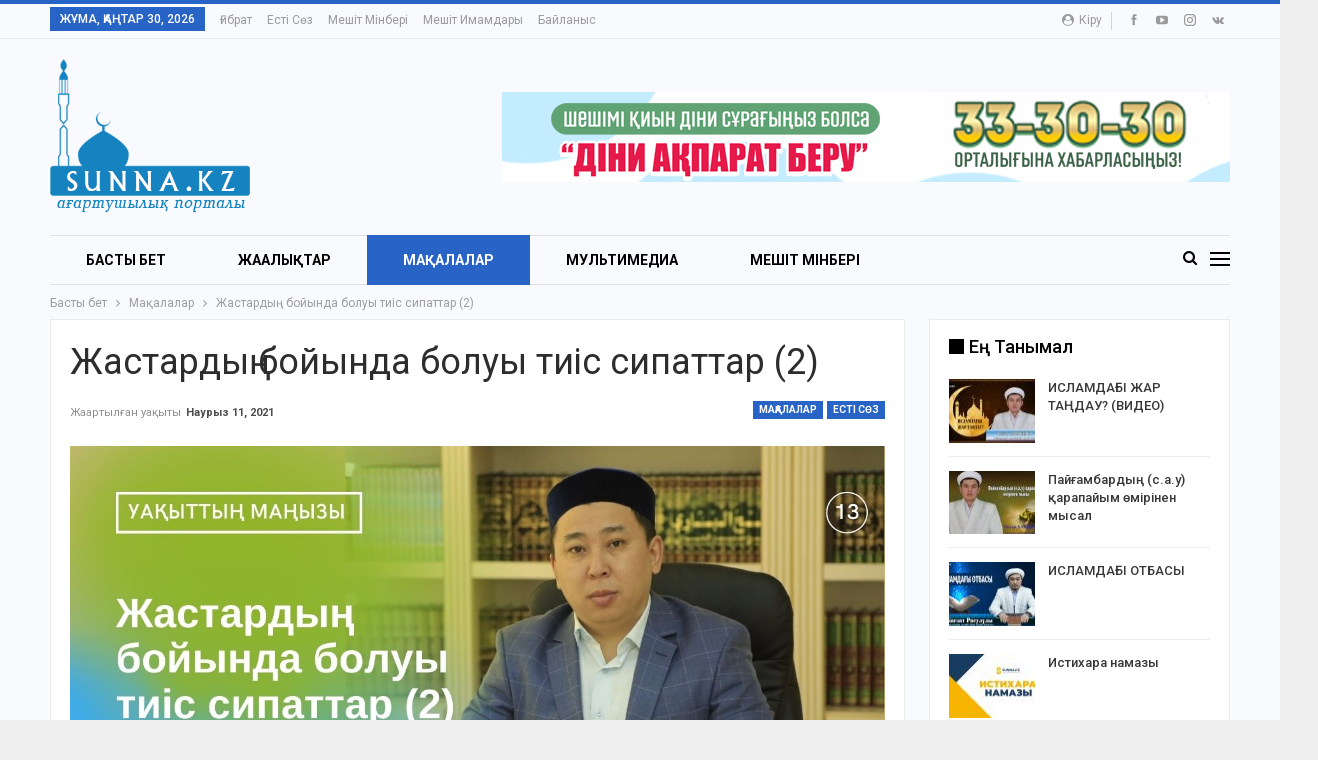

--- FILE ---
content_type: text/html; charset=UTF-8
request_url: https://sunna.kz/archives/18716
body_size: 23075
content:
	<!DOCTYPE html>
		<!--[if IE 8]>
	<html class="ie ie8" lang="kk-KK"> <![endif]-->
	<!--[if IE 9]>
	<html class="ie ie9" lang="kk-KK"> <![endif]-->
	<!--[if gt IE 9]><!-->
<html lang="kk-KK"> <!--<![endif]-->
	<head>
				<meta charset="UTF-8">
		<meta http-equiv="X-UA-Compatible" content="IE=edge">
		<meta name="viewport" content="width=device-width, initial-scale=1.0">
		<link rel="pingback" href="https://sunna.kz/xmlrpc.php"/>

		<meta name='robots' content='index, follow, max-image-preview:large, max-snippet:-1, max-video-preview:-1' />

	<!-- This site is optimized with the Yoast SEO plugin v16.4 - https://yoast.com/wordpress/plugins/seo/ -->
	<title>Жастардың бойында болуы тиіс сипаттар (2) - Sunna.kz</title>
	<meta name="description" content="Сәдуақас қажы Ғылмани мешітінің ресми сайты" />
	<link rel="canonical" href="https://sunna.kz/archives/18716" />
	<meta property="og:locale" content="en_US" />
	<meta property="og:type" content="article" />
	<meta property="og:title" content="Жастардың бойында болуы тиіс сипаттар (2) - Sunna.kz" />
	<meta property="og:description" content="Сәдуақас қажы Ғылмани мешітінің ресми сайты" />
	<meta property="og:url" content="https://sunna.kz/archives/18716" />
	<meta property="og:site_name" content="Sunna.kz" />
	<meta property="article:published_time" content="2021-03-25T03:09:04+00:00" />
	<meta property="article:modified_time" content="2021-03-11T06:16:36+00:00" />
	<meta property="og:image" content="https://sunna.kz/wp-content/uploads/2021/03/Blue-and-Green-Modern-Gradient-Business-YouTube-Thumbnail-15.jpg" />
	<meta property="og:image:width" content="1280" />
	<meta property="og:image:height" content="720" />
	<meta name="twitter:card" content="summary" />
	<script type="application/ld+json" class="yoast-schema-graph">{"@context":"https://schema.org","@graph":[{"@type":"WebSite","@id":"https://sunna.kz/#website","url":"https://sunna.kz/","name":"Sunna.kz","description":"\u0421\u04d9\u0434\u0443\u0430\u049b\u0430\u0441 \u049b\u0430\u0436\u044b \u0492\u044b\u043b\u043c\u0430\u043d\u0438 \u043c\u0435\u0448\u0456\u0442\u0456\u043d\u0456\u04a3 \u0440\u0435\u0441\u043c\u0438 \u0441\u0430\u0439\u0442\u044b","potentialAction":[{"@type":"SearchAction","target":"https://sunna.kz/?s={search_term_string}","query-input":"required name=search_term_string"}],"inLanguage":"kk-KK"},{"@type":"ImageObject","@id":"https://sunna.kz/archives/18716#primaryimage","inLanguage":"kk-KK","url":"https://sunna.kz/wp-content/uploads/2021/03/Blue-and-Green-Modern-Gradient-Business-YouTube-Thumbnail-15.jpg","contentUrl":"https://sunna.kz/wp-content/uploads/2021/03/Blue-and-Green-Modern-Gradient-Business-YouTube-Thumbnail-15.jpg","width":1280,"height":720},{"@type":"WebPage","@id":"https://sunna.kz/archives/18716#webpage","url":"https://sunna.kz/archives/18716","name":"\u0416\u0430\u0441\u0442\u0430\u0440\u0434\u044b\u04a3 \u0431\u043e\u0439\u044b\u043d\u0434\u0430 \u0431\u043e\u043b\u0443\u044b \u0442\u0438\u0456\u0441 \u0441\u0438\u043f\u0430\u0442\u0442\u0430\u0440 (2) - Sunna.kz","isPartOf":{"@id":"https://sunna.kz/#website"},"primaryImageOfPage":{"@id":"https://sunna.kz/archives/18716#primaryimage"},"datePublished":"2021-03-25T03:09:04+00:00","dateModified":"2021-03-11T06:16:36+00:00","author":{"@id":"https://sunna.kz/#/schema/person/91a6d9f3567baa79c0cb9d2c39b4eb87"},"description":"\u0421\u04d9\u0434\u0443\u0430\u049b\u0430\u0441 \u049b\u0430\u0436\u044b \u0492\u044b\u043b\u043c\u0430\u043d\u0438 \u043c\u0435\u0448\u0456\u0442\u0456\u043d\u0456\u04a3 \u0440\u0435\u0441\u043c\u0438 \u0441\u0430\u0439\u0442\u044b","breadcrumb":{"@id":"https://sunna.kz/archives/18716#breadcrumb"},"inLanguage":"kk-KK","potentialAction":[{"@type":"ReadAction","target":["https://sunna.kz/archives/18716"]}]},{"@type":"BreadcrumbList","@id":"https://sunna.kz/archives/18716#breadcrumb","itemListElement":[{"@type":"ListItem","position":1,"item":{"@type":"WebPage","@id":"https://sunna.kz/","url":"https://sunna.kz/","name":"\u0413\u043b\u0430\u0432\u043d\u0430\u044f \u0441\u0442\u0440\u0430\u043d\u0438\u0446\u0430"}},{"@type":"ListItem","position":2,"item":{"@id":"https://sunna.kz/archives/18716#webpage"}}]},{"@type":"Person","@id":"https://sunna.kz/#/schema/person/91a6d9f3567baa79c0cb9d2c39b4eb87","name":"sunna","image":{"@type":"ImageObject","@id":"https://sunna.kz/#personlogo","inLanguage":"kk-KK","url":"https://secure.gravatar.com/avatar/23248f9a61f1ce5ee1249195750b6728?s=96&d=mm&r=g","contentUrl":"https://secure.gravatar.com/avatar/23248f9a61f1ce5ee1249195750b6728?s=96&d=mm&r=g","caption":"sunna"}}]}</script>
	<!-- / Yoast SEO plugin. -->


<link rel='dns-prefetch' href='//fonts.googleapis.com' />
<link rel="alternate" type="application/rss+xml" title="Sunna.kz &raquo; Веб-арна" href="https://sunna.kz/feed" />
<link rel="alternate" type="application/rss+xml" title="Sunna.kz &raquo; пікірлер веб-арнасы" href="https://sunna.kz/comments/feed" />
<link rel="alternate" type="application/rss+xml" title="Sunna.kz &raquo; Жастардың бойында болуы тиіс сипаттар (2) пікірлер веб-арнасы" href="https://sunna.kz/archives/18716/feed" />
<script type="text/javascript">
window._wpemojiSettings = {"baseUrl":"https:\/\/s.w.org\/images\/core\/emoji\/14.0.0\/72x72\/","ext":".png","svgUrl":"https:\/\/s.w.org\/images\/core\/emoji\/14.0.0\/svg\/","svgExt":".svg","source":{"concatemoji":"https:\/\/sunna.kz\/wp-includes\/js\/wp-emoji-release.min.js?ver=6.3.7"}};
/*! This file is auto-generated */
!function(i,n){var o,s,e;function c(e){try{var t={supportTests:e,timestamp:(new Date).valueOf()};sessionStorage.setItem(o,JSON.stringify(t))}catch(e){}}function p(e,t,n){e.clearRect(0,0,e.canvas.width,e.canvas.height),e.fillText(t,0,0);var t=new Uint32Array(e.getImageData(0,0,e.canvas.width,e.canvas.height).data),r=(e.clearRect(0,0,e.canvas.width,e.canvas.height),e.fillText(n,0,0),new Uint32Array(e.getImageData(0,0,e.canvas.width,e.canvas.height).data));return t.every(function(e,t){return e===r[t]})}function u(e,t,n){switch(t){case"flag":return n(e,"\ud83c\udff3\ufe0f\u200d\u26a7\ufe0f","\ud83c\udff3\ufe0f\u200b\u26a7\ufe0f")?!1:!n(e,"\ud83c\uddfa\ud83c\uddf3","\ud83c\uddfa\u200b\ud83c\uddf3")&&!n(e,"\ud83c\udff4\udb40\udc67\udb40\udc62\udb40\udc65\udb40\udc6e\udb40\udc67\udb40\udc7f","\ud83c\udff4\u200b\udb40\udc67\u200b\udb40\udc62\u200b\udb40\udc65\u200b\udb40\udc6e\u200b\udb40\udc67\u200b\udb40\udc7f");case"emoji":return!n(e,"\ud83e\udef1\ud83c\udffb\u200d\ud83e\udef2\ud83c\udfff","\ud83e\udef1\ud83c\udffb\u200b\ud83e\udef2\ud83c\udfff")}return!1}function f(e,t,n){var r="undefined"!=typeof WorkerGlobalScope&&self instanceof WorkerGlobalScope?new OffscreenCanvas(300,150):i.createElement("canvas"),a=r.getContext("2d",{willReadFrequently:!0}),o=(a.textBaseline="top",a.font="600 32px Arial",{});return e.forEach(function(e){o[e]=t(a,e,n)}),o}function t(e){var t=i.createElement("script");t.src=e,t.defer=!0,i.head.appendChild(t)}"undefined"!=typeof Promise&&(o="wpEmojiSettingsSupports",s=["flag","emoji"],n.supports={everything:!0,everythingExceptFlag:!0},e=new Promise(function(e){i.addEventListener("DOMContentLoaded",e,{once:!0})}),new Promise(function(t){var n=function(){try{var e=JSON.parse(sessionStorage.getItem(o));if("object"==typeof e&&"number"==typeof e.timestamp&&(new Date).valueOf()<e.timestamp+604800&&"object"==typeof e.supportTests)return e.supportTests}catch(e){}return null}();if(!n){if("undefined"!=typeof Worker&&"undefined"!=typeof OffscreenCanvas&&"undefined"!=typeof URL&&URL.createObjectURL&&"undefined"!=typeof Blob)try{var e="postMessage("+f.toString()+"("+[JSON.stringify(s),u.toString(),p.toString()].join(",")+"));",r=new Blob([e],{type:"text/javascript"}),a=new Worker(URL.createObjectURL(r),{name:"wpTestEmojiSupports"});return void(a.onmessage=function(e){c(n=e.data),a.terminate(),t(n)})}catch(e){}c(n=f(s,u,p))}t(n)}).then(function(e){for(var t in e)n.supports[t]=e[t],n.supports.everything=n.supports.everything&&n.supports[t],"flag"!==t&&(n.supports.everythingExceptFlag=n.supports.everythingExceptFlag&&n.supports[t]);n.supports.everythingExceptFlag=n.supports.everythingExceptFlag&&!n.supports.flag,n.DOMReady=!1,n.readyCallback=function(){n.DOMReady=!0}}).then(function(){return e}).then(function(){var e;n.supports.everything||(n.readyCallback(),(e=n.source||{}).concatemoji?t(e.concatemoji):e.wpemoji&&e.twemoji&&(t(e.twemoji),t(e.wpemoji)))}))}((window,document),window._wpemojiSettings);
</script>
<style type="text/css">
img.wp-smiley,
img.emoji {
	display: inline !important;
	border: none !important;
	box-shadow: none !important;
	height: 1em !important;
	width: 1em !important;
	margin: 0 0.07em !important;
	vertical-align: -0.1em !important;
	background: none !important;
	padding: 0 !important;
}
</style>
	<link rel='stylesheet' id='sbi_styles-css' href='https://sunna.kz/wp-content/plugins/instagram-feed/css/sbi-styles.min.css?ver=6.8.0' type='text/css' media='all' />
<link rel='stylesheet' id='wp-block-library-css' href='https://sunna.kz/wp-includes/css/dist/block-library/style.min.css?ver=6.3.7' type='text/css' media='all' />
<style id='classic-theme-styles-inline-css' type='text/css'>
/*! This file is auto-generated */
.wp-block-button__link{color:#fff;background-color:#32373c;border-radius:9999px;box-shadow:none;text-decoration:none;padding:calc(.667em + 2px) calc(1.333em + 2px);font-size:1.125em}.wp-block-file__button{background:#32373c;color:#fff;text-decoration:none}
</style>
<style id='global-styles-inline-css' type='text/css'>
body{--wp--preset--color--black: #000000;--wp--preset--color--cyan-bluish-gray: #abb8c3;--wp--preset--color--white: #ffffff;--wp--preset--color--pale-pink: #f78da7;--wp--preset--color--vivid-red: #cf2e2e;--wp--preset--color--luminous-vivid-orange: #ff6900;--wp--preset--color--luminous-vivid-amber: #fcb900;--wp--preset--color--light-green-cyan: #7bdcb5;--wp--preset--color--vivid-green-cyan: #00d084;--wp--preset--color--pale-cyan-blue: #8ed1fc;--wp--preset--color--vivid-cyan-blue: #0693e3;--wp--preset--color--vivid-purple: #9b51e0;--wp--preset--gradient--vivid-cyan-blue-to-vivid-purple: linear-gradient(135deg,rgba(6,147,227,1) 0%,rgb(155,81,224) 100%);--wp--preset--gradient--light-green-cyan-to-vivid-green-cyan: linear-gradient(135deg,rgb(122,220,180) 0%,rgb(0,208,130) 100%);--wp--preset--gradient--luminous-vivid-amber-to-luminous-vivid-orange: linear-gradient(135deg,rgba(252,185,0,1) 0%,rgba(255,105,0,1) 100%);--wp--preset--gradient--luminous-vivid-orange-to-vivid-red: linear-gradient(135deg,rgba(255,105,0,1) 0%,rgb(207,46,46) 100%);--wp--preset--gradient--very-light-gray-to-cyan-bluish-gray: linear-gradient(135deg,rgb(238,238,238) 0%,rgb(169,184,195) 100%);--wp--preset--gradient--cool-to-warm-spectrum: linear-gradient(135deg,rgb(74,234,220) 0%,rgb(151,120,209) 20%,rgb(207,42,186) 40%,rgb(238,44,130) 60%,rgb(251,105,98) 80%,rgb(254,248,76) 100%);--wp--preset--gradient--blush-light-purple: linear-gradient(135deg,rgb(255,206,236) 0%,rgb(152,150,240) 100%);--wp--preset--gradient--blush-bordeaux: linear-gradient(135deg,rgb(254,205,165) 0%,rgb(254,45,45) 50%,rgb(107,0,62) 100%);--wp--preset--gradient--luminous-dusk: linear-gradient(135deg,rgb(255,203,112) 0%,rgb(199,81,192) 50%,rgb(65,88,208) 100%);--wp--preset--gradient--pale-ocean: linear-gradient(135deg,rgb(255,245,203) 0%,rgb(182,227,212) 50%,rgb(51,167,181) 100%);--wp--preset--gradient--electric-grass: linear-gradient(135deg,rgb(202,248,128) 0%,rgb(113,206,126) 100%);--wp--preset--gradient--midnight: linear-gradient(135deg,rgb(2,3,129) 0%,rgb(40,116,252) 100%);--wp--preset--font-size--small: 13px;--wp--preset--font-size--medium: 20px;--wp--preset--font-size--large: 36px;--wp--preset--font-size--x-large: 42px;--wp--preset--spacing--20: 0.44rem;--wp--preset--spacing--30: 0.67rem;--wp--preset--spacing--40: 1rem;--wp--preset--spacing--50: 1.5rem;--wp--preset--spacing--60: 2.25rem;--wp--preset--spacing--70: 3.38rem;--wp--preset--spacing--80: 5.06rem;--wp--preset--shadow--natural: 6px 6px 9px rgba(0, 0, 0, 0.2);--wp--preset--shadow--deep: 12px 12px 50px rgba(0, 0, 0, 0.4);--wp--preset--shadow--sharp: 6px 6px 0px rgba(0, 0, 0, 0.2);--wp--preset--shadow--outlined: 6px 6px 0px -3px rgba(255, 255, 255, 1), 6px 6px rgba(0, 0, 0, 1);--wp--preset--shadow--crisp: 6px 6px 0px rgba(0, 0, 0, 1);}:where(.is-layout-flex){gap: 0.5em;}:where(.is-layout-grid){gap: 0.5em;}body .is-layout-flow > .alignleft{float: left;margin-inline-start: 0;margin-inline-end: 2em;}body .is-layout-flow > .alignright{float: right;margin-inline-start: 2em;margin-inline-end: 0;}body .is-layout-flow > .aligncenter{margin-left: auto !important;margin-right: auto !important;}body .is-layout-constrained > .alignleft{float: left;margin-inline-start: 0;margin-inline-end: 2em;}body .is-layout-constrained > .alignright{float: right;margin-inline-start: 2em;margin-inline-end: 0;}body .is-layout-constrained > .aligncenter{margin-left: auto !important;margin-right: auto !important;}body .is-layout-constrained > :where(:not(.alignleft):not(.alignright):not(.alignfull)){max-width: var(--wp--style--global--content-size);margin-left: auto !important;margin-right: auto !important;}body .is-layout-constrained > .alignwide{max-width: var(--wp--style--global--wide-size);}body .is-layout-flex{display: flex;}body .is-layout-flex{flex-wrap: wrap;align-items: center;}body .is-layout-flex > *{margin: 0;}body .is-layout-grid{display: grid;}body .is-layout-grid > *{margin: 0;}:where(.wp-block-columns.is-layout-flex){gap: 2em;}:where(.wp-block-columns.is-layout-grid){gap: 2em;}:where(.wp-block-post-template.is-layout-flex){gap: 1.25em;}:where(.wp-block-post-template.is-layout-grid){gap: 1.25em;}.has-black-color{color: var(--wp--preset--color--black) !important;}.has-cyan-bluish-gray-color{color: var(--wp--preset--color--cyan-bluish-gray) !important;}.has-white-color{color: var(--wp--preset--color--white) !important;}.has-pale-pink-color{color: var(--wp--preset--color--pale-pink) !important;}.has-vivid-red-color{color: var(--wp--preset--color--vivid-red) !important;}.has-luminous-vivid-orange-color{color: var(--wp--preset--color--luminous-vivid-orange) !important;}.has-luminous-vivid-amber-color{color: var(--wp--preset--color--luminous-vivid-amber) !important;}.has-light-green-cyan-color{color: var(--wp--preset--color--light-green-cyan) !important;}.has-vivid-green-cyan-color{color: var(--wp--preset--color--vivid-green-cyan) !important;}.has-pale-cyan-blue-color{color: var(--wp--preset--color--pale-cyan-blue) !important;}.has-vivid-cyan-blue-color{color: var(--wp--preset--color--vivid-cyan-blue) !important;}.has-vivid-purple-color{color: var(--wp--preset--color--vivid-purple) !important;}.has-black-background-color{background-color: var(--wp--preset--color--black) !important;}.has-cyan-bluish-gray-background-color{background-color: var(--wp--preset--color--cyan-bluish-gray) !important;}.has-white-background-color{background-color: var(--wp--preset--color--white) !important;}.has-pale-pink-background-color{background-color: var(--wp--preset--color--pale-pink) !important;}.has-vivid-red-background-color{background-color: var(--wp--preset--color--vivid-red) !important;}.has-luminous-vivid-orange-background-color{background-color: var(--wp--preset--color--luminous-vivid-orange) !important;}.has-luminous-vivid-amber-background-color{background-color: var(--wp--preset--color--luminous-vivid-amber) !important;}.has-light-green-cyan-background-color{background-color: var(--wp--preset--color--light-green-cyan) !important;}.has-vivid-green-cyan-background-color{background-color: var(--wp--preset--color--vivid-green-cyan) !important;}.has-pale-cyan-blue-background-color{background-color: var(--wp--preset--color--pale-cyan-blue) !important;}.has-vivid-cyan-blue-background-color{background-color: var(--wp--preset--color--vivid-cyan-blue) !important;}.has-vivid-purple-background-color{background-color: var(--wp--preset--color--vivid-purple) !important;}.has-black-border-color{border-color: var(--wp--preset--color--black) !important;}.has-cyan-bluish-gray-border-color{border-color: var(--wp--preset--color--cyan-bluish-gray) !important;}.has-white-border-color{border-color: var(--wp--preset--color--white) !important;}.has-pale-pink-border-color{border-color: var(--wp--preset--color--pale-pink) !important;}.has-vivid-red-border-color{border-color: var(--wp--preset--color--vivid-red) !important;}.has-luminous-vivid-orange-border-color{border-color: var(--wp--preset--color--luminous-vivid-orange) !important;}.has-luminous-vivid-amber-border-color{border-color: var(--wp--preset--color--luminous-vivid-amber) !important;}.has-light-green-cyan-border-color{border-color: var(--wp--preset--color--light-green-cyan) !important;}.has-vivid-green-cyan-border-color{border-color: var(--wp--preset--color--vivid-green-cyan) !important;}.has-pale-cyan-blue-border-color{border-color: var(--wp--preset--color--pale-cyan-blue) !important;}.has-vivid-cyan-blue-border-color{border-color: var(--wp--preset--color--vivid-cyan-blue) !important;}.has-vivid-purple-border-color{border-color: var(--wp--preset--color--vivid-purple) !important;}.has-vivid-cyan-blue-to-vivid-purple-gradient-background{background: var(--wp--preset--gradient--vivid-cyan-blue-to-vivid-purple) !important;}.has-light-green-cyan-to-vivid-green-cyan-gradient-background{background: var(--wp--preset--gradient--light-green-cyan-to-vivid-green-cyan) !important;}.has-luminous-vivid-amber-to-luminous-vivid-orange-gradient-background{background: var(--wp--preset--gradient--luminous-vivid-amber-to-luminous-vivid-orange) !important;}.has-luminous-vivid-orange-to-vivid-red-gradient-background{background: var(--wp--preset--gradient--luminous-vivid-orange-to-vivid-red) !important;}.has-very-light-gray-to-cyan-bluish-gray-gradient-background{background: var(--wp--preset--gradient--very-light-gray-to-cyan-bluish-gray) !important;}.has-cool-to-warm-spectrum-gradient-background{background: var(--wp--preset--gradient--cool-to-warm-spectrum) !important;}.has-blush-light-purple-gradient-background{background: var(--wp--preset--gradient--blush-light-purple) !important;}.has-blush-bordeaux-gradient-background{background: var(--wp--preset--gradient--blush-bordeaux) !important;}.has-luminous-dusk-gradient-background{background: var(--wp--preset--gradient--luminous-dusk) !important;}.has-pale-ocean-gradient-background{background: var(--wp--preset--gradient--pale-ocean) !important;}.has-electric-grass-gradient-background{background: var(--wp--preset--gradient--electric-grass) !important;}.has-midnight-gradient-background{background: var(--wp--preset--gradient--midnight) !important;}.has-small-font-size{font-size: var(--wp--preset--font-size--small) !important;}.has-medium-font-size{font-size: var(--wp--preset--font-size--medium) !important;}.has-large-font-size{font-size: var(--wp--preset--font-size--large) !important;}.has-x-large-font-size{font-size: var(--wp--preset--font-size--x-large) !important;}
.wp-block-navigation a:where(:not(.wp-element-button)){color: inherit;}
:where(.wp-block-post-template.is-layout-flex){gap: 1.25em;}:where(.wp-block-post-template.is-layout-grid){gap: 1.25em;}
:where(.wp-block-columns.is-layout-flex){gap: 2em;}:where(.wp-block-columns.is-layout-grid){gap: 2em;}
.wp-block-pullquote{font-size: 1.5em;line-height: 1.6;}
</style>
<link rel='stylesheet' id='contact-form-7-css' href='https://sunna.kz/wp-content/plugins/contact-form-7/includes/css/styles.css?ver=5.4.1' type='text/css' media='all' />
<style id='akismet-widget-style-inline-css' type='text/css'>

			.a-stats {
				--akismet-color-mid-green: #357b49;
				--akismet-color-white: #fff;
				--akismet-color-light-grey: #f6f7f7;

				max-width: 350px;
				width: auto;
			}

			.a-stats * {
				all: unset;
				box-sizing: border-box;
			}

			.a-stats strong {
				font-weight: 600;
			}

			.a-stats a.a-stats__link,
			.a-stats a.a-stats__link:visited,
			.a-stats a.a-stats__link:active {
				background: var(--akismet-color-mid-green);
				border: none;
				box-shadow: none;
				border-radius: 8px;
				color: var(--akismet-color-white);
				cursor: pointer;
				display: block;
				font-family: -apple-system, BlinkMacSystemFont, 'Segoe UI', 'Roboto', 'Oxygen-Sans', 'Ubuntu', 'Cantarell', 'Helvetica Neue', sans-serif;
				font-weight: 500;
				padding: 12px;
				text-align: center;
				text-decoration: none;
				transition: all 0.2s ease;
			}

			/* Extra specificity to deal with TwentyTwentyOne focus style */
			.widget .a-stats a.a-stats__link:focus {
				background: var(--akismet-color-mid-green);
				color: var(--akismet-color-white);
				text-decoration: none;
			}

			.a-stats a.a-stats__link:hover {
				filter: brightness(110%);
				box-shadow: 0 4px 12px rgba(0, 0, 0, 0.06), 0 0 2px rgba(0, 0, 0, 0.16);
			}

			.a-stats .count {
				color: var(--akismet-color-white);
				display: block;
				font-size: 1.5em;
				line-height: 1.4;
				padding: 0 13px;
				white-space: nowrap;
			}
		
</style>
<link rel='stylesheet' id='better-framework-main-fonts-css' href='https://fonts.googleapis.com/css?family=Roboto:400,700,500,400italic' type='text/css' media='all' />
<script type='text/javascript' src='https://sunna.kz/wp-includes/js/jquery/jquery.min.js?ver=3.7.0' id='jquery-core-js'></script>
<script type='text/javascript' src='https://sunna.kz/wp-includes/js/jquery/jquery-migrate.min.js?ver=3.4.1' id='jquery-migrate-js'></script>
<!--[if lt IE 9]>
<script type='text/javascript' src='https://sunna.kz/wp-content/plugins/better-post-views/includes/libs/better-framework/assets/js/html5shiv.min.js?ver=3.10.17' id='bf-html5shiv-js'></script>
<![endif]-->
<!--[if lt IE 9]>
<script type='text/javascript' src='https://sunna.kz/wp-content/plugins/better-post-views/includes/libs/better-framework/assets/js/respond.min.js?ver=3.10.17' id='bf-respond-js'></script>
<![endif]-->
<link rel="https://api.w.org/" href="https://sunna.kz/wp-json/" /><link rel="alternate" type="application/json" href="https://sunna.kz/wp-json/wp/v2/posts/18716" /><link rel="EditURI" type="application/rsd+xml" title="RSD" href="https://sunna.kz/xmlrpc.php?rsd" />
<meta name="generator" content="WordPress 6.3.7" />
<link rel='shortlink' href='https://sunna.kz/?p=18716' />
<link rel="alternate" type="application/json+oembed" href="https://sunna.kz/wp-json/oembed/1.0/embed?url=https%3A%2F%2Fsunna.kz%2Farchives%2F18716" />
<link rel="alternate" type="text/xml+oembed" href="https://sunna.kz/wp-json/oembed/1.0/embed?url=https%3A%2F%2Fsunna.kz%2Farchives%2F18716&#038;format=xml" />
<!-- Yandex.Metrika counter -->
<script type="text/javascript" >
   (function(m,e,t,r,i,k,a){m[i]=m[i]||function(){(m[i].a=m[i].a||[]).push(arguments)};
   m[i].l=1*new Date();
   for (var j = 0; j < document.scripts.length; j++) {if (document.scripts[j].src === r) { return; }}
   k=e.createElement(t),a=e.getElementsByTagName(t)[0],k.async=1,k.src=r,a.parentNode.insertBefore(k,a)})
   (window, document, "script", "https://mc.yandex.ru/metrika/tag.js", "ym");

   ym(102004881, "init", {
        clickmap:true,
        trackLinks:true,
        accurateTrackBounce:true
   });
</script>
<noscript><div><img src="https://mc.yandex.ru/watch/102004881" style="position:absolute; left:-9999px;" alt="" /></div></noscript>
<!-- /Yandex.Metrika counter --><meta name="generator" content="Powered by WPBakery Page Builder - drag and drop page builder for WordPress."/>
<script type="application/ld+json">{
    "@context": "http:\/\/schema.org\/",
    "@type": "Organization",
    "@id": "#organization",
    "logo": {
        "@type": "ImageObject",
        "url": "https:\/\/sunna.kz\/wp-content\/uploads\/2017\/07\/logo-sunna.png"
    },
    "url": "https:\/\/sunna.kz\/",
    "name": "Sunna.kz",
    "description": "\u0421\u04d9\u0434\u0443\u0430\u049b\u0430\u0441 \u049b\u0430\u0436\u044b \u0492\u044b\u043b\u043c\u0430\u043d\u0438 \u043c\u0435\u0448\u0456\u0442\u0456\u043d\u0456\u04a3 \u0440\u0435\u0441\u043c\u0438 \u0441\u0430\u0439\u0442\u044b"
}</script>
<script type="application/ld+json">{
    "@context": "http:\/\/schema.org\/",
    "@type": "WebSite",
    "name": "Sunna.kz",
    "alternateName": "\u0421\u04d9\u0434\u0443\u0430\u049b\u0430\u0441 \u049b\u0430\u0436\u044b \u0492\u044b\u043b\u043c\u0430\u043d\u0438 \u043c\u0435\u0448\u0456\u0442\u0456\u043d\u0456\u04a3 \u0440\u0435\u0441\u043c\u0438 \u0441\u0430\u0439\u0442\u044b",
    "url": "https:\/\/sunna.kz\/"
}</script>
<script type="application/ld+json">{
    "@context": "http:\/\/schema.org\/",
    "@type": "BlogPosting",
    "headline": "\u0416\u0430\u0441\u0442\u0430\u0440\u0434\u044b\u04a3 \u0431\u043e\u0439\u044b\u043d\u0434\u0430 \u0431\u043e\u043b\u0443\u044b \u0442\u0438\u0456\u0441 \u0441\u0438\u043f\u0430\u0442\u0442\u0430\u0440 (2)",
    "description": "\u041e\u0442\u0430\u043d\u0441\u04af\u0439\u0433\u0456\u0448\u0442\u0456\u043a \u049b\u0430\u0441\u0438\u0435\u0442\u0442\u0456 \u0441\u0456\u04a3\u0456\u0440\u0443;\u0422\u0443\u0493\u0430\u043d \u0435\u043b\u0433\u0435, \u0436\u0435\u0440\u0433\u0435, \u041e\u0442\u0430\u043d\u0493\u0430 \u0434\u0435\u0433\u0435\u043d \u0441\u04af\u0439\u0456\u0441\u043f\u0435\u043d\u0448\u0456\u043b\u0456\u043a \u2212 \u04d9\u0440\u0431\u0456\u0440 \u0436\u0430\u043d \u04af\u0448\u0456\u043d \u0430\u0441\u0430 \u043a\u0438\u0435\u043b\u0456 \u04b1\u0493\u044b\u043c, \u044b\u0441\u0442\u044b\u049b \u0441\u0435\u0437\u0456\u043c. \u041e\u0442\u0430\u043d \u0434\u0435\u0433\u0435\u043d\u0456\u043c\u0456\u0437 \u0442\u0443\u044b\u043f-\u04e9\u0441\u043a\u0435\u043d \u043e\u0442\u0431\u0430\u0441\u044b\u043c\u044b\u0437, \u0430\u0442\u0430-\u0430\u043d\u0430\u043c\u044b\u0437, \u0430\u0443\u0430\u0441\u044b\u043d \u0436\u04b1\u0442\u044b\u043f, \u0441\u0443\u044b\u043d \u0456\u0448\u0456\u043f \u0436\u04af\u0440\u0433\u0435\u043d, \u043a\u0435\u04a3-\u0431\u0430\u0439\u0442\u0430\u049b \u0430\u0442\u0430\u043c\u0435\u043a\u0435\u043d\u0456\u043c\u0456\u0437. \u041c\u0456\u043d\u0435, \u043e\u0441\u044b \u0442\u0443\u0493\u0430\u043d \u0435\u043b \u043c\u0435\u043d",
    "datePublished": "2021-03-25",
    "dateModified": "2021-03-11",
    "author": {
        "@type": "Person",
        "@id": "#person-sunna",
        "name": "sunna"
    },
    "image": {
        "@type": "ImageObject",
        "url": "https:\/\/sunna.kz\/wp-content\/uploads\/2021\/03\/Blue-and-Green-Modern-Gradient-Business-YouTube-Thumbnail-15.jpg",
        "width": 1280,
        "height": 720
    },
    "interactionStatistic": [
        {
            "@type": "InteractionCounter",
            "interactionType": "http:\/\/schema.org\/CommentAction",
            "userInteractionCount": "0"
        }
    ],
    "publisher": {
        "@id": "#organization"
    },
    "mainEntityOfPage": "https:\/\/sunna.kz\/archives\/18716"
}</script>
<link rel='stylesheet' id='bf-minifed-css-1' href='https://sunna.kz/wp-content/bs-booster-cache/3c8321700e8ed7957e21c75f728ea325.css' type='text/css' media='all' />
<link rel='stylesheet' id='7.6.2-1747716263' href='https://sunna.kz/wp-content/bs-booster-cache/765078d6317987d90ccee1eb2bf5caa9.css' type='text/css' media='all' />
<noscript><style> .wpb_animate_when_almost_visible { opacity: 1; }</style></noscript>	</head>

<body data-rsssl=1 class="post-template-default single single-post postid-18716 single-format-standard bs-theme bs-publisher bs-publisher-online-magazine active-light-box active-top-line ltr close-rh page-layout-2-col-right boxed active-sticky-sidebar main-menu-sticky-smart active-ajax-search single-cat-178 single-prim-cat-172 single-cat-172  bs-hide-ha wpb-js-composer js-comp-ver-6.1 vc_responsive bs-ll-a" dir="ltr">
<div class="off-canvas-overlay"></div>
<div class="off-canvas-container left skin-white">
	<div class="off-canvas-inner">
		<span class="canvas-close"><i></i></span>
					<div class="off-canvas-header">
									<div class="logo">

						<a href="https://sunna.kz/">
							<img src="https://sunna.kz/wp-content/uploads/2017/07/logo-sunna.png"
							     alt="Sunna.kz">
						</a>
					</div>
									<div class="site-description">Сәдуақас қажы Ғылмани мешітінің ресми сайты</div>
			</div>
						<div class="off-canvas-search">
				<form role="search" method="get" action="https://sunna.kz">
					<input type="text" name="s" value=""
					       placeholder="Іздеу...">
					<i class="fa fa-search"></i>
				</form>
			</div>
						<div class="off-canvas-menu">
				<div class="off-canvas-menu-fallback"></div>
			</div>
						<div class="off_canvas_footer">
				<div class="off_canvas_footer-info entry-content">
							<div  class="  better-studio-shortcode bsc-clearfix better-social-counter style-button colored in-4-col">
						<ul class="social-list bsc-clearfix"><li class="social-item facebook"><a href = "https://www.facebook.com/sunnakaz" target = "_blank" > <i class="item-icon bsfi-facebook" ></i><span class="item-title" > Likes </span> </a> </li> <li class="social-item twitter"><a href = "https://twitter.com/#" target = "_blank" > <i class="item-icon bsfi-twitter" ></i><span class="item-title" > Followers </span> </a> </li> <li class="social-item google"><a href = "https://plus.google.com/+#" target = "_blank" > <i class="item-icon bsfi-google" ></i><span class="item-title" > Followers </span> </a> </li> <li class="social-item youtube"><a href = "https://youtube.com/user/UCczKGEX85HFtH8csAMdQmSA" target = "_blank" > <i class="item-icon bsfi-youtube" ></i><span class="item-title" > Subscribers </span> </a> </li> <li class="social-item instagram"><a href = "https://instagram.com/sunna.kz" target = "_blank" > <i class="item-icon bsfi-instagram" ></i><span class="item-title" > Followers </span> </a> </li> 			</ul>
		</div>
						</div>
			</div>
				</div>
</div>
		<div class="main-wrap content-main-wrap">
			<header id="header" class="site-header header-style-2 boxed" itemscope="itemscope" itemtype="https://schema.org/WPHeader">

		<section class="topbar topbar-style-1 hidden-xs hidden-xs">
	<div class="content-wrap">
		<div class="container">
			<div class="topbar-inner clearfix">

									<div class="section-links">
								<div  class="  better-studio-shortcode bsc-clearfix better-social-counter style-button not-colored in-4-col">
						<ul class="social-list bsc-clearfix"><li class="social-item facebook"><a href = "https://www.facebook.com/sunnakaz" target = "_blank" > <i class="item-icon bsfi-facebook" ></i><span class="item-title" > Likes </span> </a> </li> <li class="social-item youtube"><a href = "https://youtube.com/user/UCczKGEX85HFtH8csAMdQmSA" target = "_blank" > <i class="item-icon bsfi-youtube" ></i><span class="item-title" > Subscribers </span> </a> </li> <li class="social-item instagram"><a href = "https://instagram.com/sunna.kz" target = "_blank" > <i class="item-icon bsfi-instagram" ></i><span class="item-title" > Followers </span> </a> </li> <li class="social-item vk"><a href = "https://vk.com/sunna_kz" target = "_blank" > <i class="item-icon bsfi-vk" ></i><span class="item-title" > Members </span> </a> </li> 			</ul>
		</div>
									<a class="topbar-sign-in behind-social"
							   data-toggle="modal" data-target="#bsLoginModal">
								<i class="fa fa-user-circle"></i> Кіру							</a>

							<div class="modal sign-in-modal fade" id="bsLoginModal" tabindex="-1" role="dialog"
							     style="display: none">
								<div class="modal-dialog" role="document">
									<div class="modal-content">
											<span class="close-modal" data-dismiss="modal" aria-label="Close"><i
														class="fa fa-close"></i></span>
										<div class="modal-body">
											<div id="form_12689_" class="bs-shortcode bs-login-shortcode ">
		<div class="bs-login bs-type-login"  style="display:none">

					<div class="bs-login-panel bs-login-sign-panel bs-current-login-panel">
								<form name="loginform"
				      action="https://sunna.kz/wp-login.php" method="post">

					
					<div class="login-header">
						<span class="login-icon fa fa-user-circle main-color"></span>
						<p>Қош келдіңіз!</p>
					</div>
					
					<div class="login-field login-username">
						<input type="text" name="log" id="form_12689_user_login" class="input"
						       value="" size="20"
						       placeholder="Аты" required/>
					</div>

					<div class="login-field login-password">
						<input type="password" name="pwd" id="form_12689_user_pass"
						       class="input"
						       value="" size="20" placeholder="Құпия сөзі"
						       required/>
					</div>

					
					<div class="login-field">
						<a href="https://sunna.kz/wp-login.php?action=lostpassword&redirect_to=https%3A%2F%2Fsunna.kz%2Farchives%2F18716"
						   class="go-reset-panel">Кілтсөзді қайтару</a>

													<span class="login-remember">
							<input class="remember-checkbox" name="rememberme" type="checkbox"
							       id="form_12689_rememberme"
							       value="forever"  />
							<label class="remember-label">Мені еске сақта</label>
						</span>
											</div>

					
					<div class="login-field login-submit">
						<input type="submit" name="wp-submit"
						       class="button-primary login-btn"
						       value="Кіру"/>
						<input type="hidden" name="redirect_to" value="https://sunna.kz/archives/18716"/>
					</div>

									</form>
			</div>

			<div class="bs-login-panel bs-login-reset-panel">

				<span class="go-login-panel"><i
							class="fa fa-angle-left"></i> Кіру</span>

				<div class="bs-login-reset-panel-inner">
					<div class="login-header">
						<span class="login-icon fa fa-support"></span>
						<p>Recover your password.</p>
						<p>A password will be e-mailed to you.</p>
					</div>
										<form name="lostpasswordform" id="form_12689_lostpasswordform"
					      action="https://sunna.kz/wp-login.php?action=lostpassword"
					      method="post">

						<div class="login-field reset-username">
							<input type="text" name="user_login" class="input" value=""
							       placeholder="Username or Email..."
							       required/>
						</div>

						
						<div class="login-field reset-submit">

							<input type="hidden" name="redirect_to" value=""/>
							<input type="submit" name="wp-submit" class="login-btn"
							       value="Send My Password"/>

						</div>
					</form>
				</div>
			</div>
			</div>
	</div>
										</div>
									</div>
								</div>
							</div>
												</div>
				
				<div class="section-menu">
						<div id="menu-top" class="menu top-menu-wrapper" role="navigation" itemscope="itemscope" itemtype="https://schema.org/SiteNavigationElement">
		<nav class="top-menu-container">

			<ul id="top-navigation" class="top-menu menu clearfix bsm-pure">
									<li id="topbar-date" class="menu-item menu-item-date">
					<span
						class="topbar-date">Жұма, Қаңтар 30, 2026</span>
					</li>
					<li id="menu-item-4951" class="menu-item menu-item-type-taxonomy menu-item-object-category menu-term-177 better-anim-fade menu-item-4951"><a href="https://sunna.kz/archives/category/%d0%bc%d0%b0%d2%9b%d0%b0%d0%bb%d0%b0%d0%bb%d0%b0%d1%80/%d2%93%d0%b8%d0%b1%d1%80%d0%b0%d1%82">Ғибрат</a></li>
<li id="menu-item-4952" class="menu-item menu-item-type-taxonomy menu-item-object-category current-post-ancestor current-menu-parent current-post-parent menu-term-178 better-anim-fade menu-item-4952"><a href="https://sunna.kz/archives/category/%d0%bc%d0%b0%d2%9b%d0%b0%d0%bb%d0%b0%d0%bb%d0%b0%d1%80/%d0%b5%d1%81%d1%82%d1%96-%d1%81%d3%a9%d0%b7">Есті сөз</a></li>
<li id="menu-item-4953" class="menu-item menu-item-type-taxonomy menu-item-object-category menu-term-176 better-anim-fade menu-item-4953"><a href="https://sunna.kz/archives/category/%d0%bc%d0%b0%d2%9b%d0%b0%d0%bb%d0%b0%d0%bb%d0%b0%d1%80/%d0%bc%d0%b5%d1%88%d1%96%d1%82-%d0%bc%d1%96%d0%bd%d0%b1%d0%b5%d1%80%d1%96">Мешіт мінбері</a></li>
<li id="menu-item-14883" class="menu-item menu-item-type-taxonomy menu-item-object-category menu-term-903 better-anim-fade menu-item-14883"><a href="https://sunna.kz/archives/category/%d0%bc%d0%b5%d1%88%d1%96%d1%82-%d0%b8%d0%bc%d0%b0%d0%bc%d0%b4%d0%b0%d1%80%d1%8b">Мешіт имамдары</a></li>
<li id="menu-item-4950" class="menu-item menu-item-type-custom menu-item-object-custom better-anim-fade menu-item-4950"><a href="#">Байланыс</a></li>
			</ul>

		</nav>
	</div>
				</div>
			</div>
		</div>
	</div>
</section>
		<div class="header-inner">
			<div class="content-wrap">
				<div class="container">
					<div class="row">
						<div class="row-height">
							<div class="logo-col col-xs-4">
								<div class="col-inside">
									<div id="site-branding" class="site-branding">
	<p  id="site-title" class="logo h1 img-logo">
	<a href="https://sunna.kz/" itemprop="url" rel="home">
					<img id="site-logo" src="https://sunna.kz/wp-content/uploads/2017/07/logo-sunna.png"
			     alt="Sunna.kz"  />

			<span class="site-title">Sunna.kz - Сәдуақас қажы Ғылмани мешітінің ресми сайты</span>
				</a>
</p>
</div><!-- .site-branding -->
								</div>
							</div>
															<div class="sidebar-col col-xs-8">
									<div class="col-inside">
										<aside id="sidebar" class="sidebar" role="complementary" itemscope="itemscope" itemtype="https://schema.org/WPSideBar">
											<div class="kiqzyrlbe kiqzyrlbe-clearfix kiqzyrlbe-pubadban kiqzyrlbe-show-desktop kiqzyrlbe-show-tablet-portrait kiqzyrlbe-show-tablet-landscape kiqzyrlbe-show-phone kiqzyrlbe-loc-header_aside_logo kiqzyrlbe-align-right kiqzyrlbe-column-1"><div id="kiqzyrlbe-7014-1573446363" class="kiqzyrlbe-container kiqzyrlbe-type-image " itemscope="" itemtype="https://schema.org/WPAdBlock" data-adid="7014" data-type="image"><a itemprop="url" class="kiqzyrlbe-link" href="#" target="_blank" ><img class="kiqzyrlbe-image" src="https://sunna.kz/wp-content/uploads/2019/01/728х90.jpg" alt="Inline Header" /></a></div></div>										</aside>
									</div>
								</div>
														</div>
					</div>
				</div>
			</div>
		</div>

		<div id="menu-main" class="menu main-menu-wrapper show-search-item show-off-canvas menu-actions-btn-width-2" role="navigation" itemscope="itemscope" itemtype="https://schema.org/SiteNavigationElement">
	<div class="main-menu-inner">
		<div class="content-wrap">
			<div class="container">

				<nav class="main-menu-container">
					<ul id="main-navigation" class="main-menu menu bsm-pure clearfix">
						<li id="menu-item-7205" class="menu-item menu-item-type-post_type menu-item-object-page menu-item-home better-anim-fade menu-item-7205"><a href="https://sunna.kz/">БАСТЫ БЕТ</a></li>
<li id="menu-item-7206" class="menu-item menu-item-type-taxonomy menu-item-object-category menu-term-1 better-anim-fade menu-item-7206"><a href="https://sunna.kz/archives/category/news">Жаңалықтар</a></li>
<li id="menu-item-7207" class="menu-item menu-item-type-taxonomy menu-item-object-category current-post-ancestor current-menu-parent current-post-parent menu-term-172 better-anim-fade menu-item-7207"><a href="https://sunna.kz/archives/category/%d0%bc%d0%b0%d2%9b%d0%b0%d0%bb%d0%b0%d0%bb%d0%b0%d1%80">Мақалалар</a></li>
<li id="menu-item-7208" class="menu-item menu-item-type-taxonomy menu-item-object-category menu-term-179 better-anim-fade menu-item-7208"><a href="https://sunna.kz/archives/category/%d0%bc%d1%83%d0%bb%d1%8c%d1%82%d0%b8%d0%bc%d0%b5%d0%b4%d0%b8%d0%b0">Мультимедиа</a></li>
<li id="menu-item-7209" class="menu-item menu-item-type-taxonomy menu-item-object-category menu-term-176 better-anim-fade menu-item-7209"><a href="https://sunna.kz/archives/category/%d0%bc%d0%b0%d2%9b%d0%b0%d0%bb%d0%b0%d0%bb%d0%b0%d1%80/%d0%bc%d0%b5%d1%88%d1%96%d1%82-%d0%bc%d1%96%d0%bd%d0%b1%d0%b5%d1%80%d1%96">Мешіт мінбері</a></li>
					</ul><!-- #main-navigation -->
											<div class="menu-action-buttons width-2">
															<div class="off-canvas-menu-icon-container off-icon-left">
									<div class="off-canvas-menu-icon">
										<div class="off-canvas-menu-icon-el"></div>
									</div>
								</div>
																<div class="search-container close">
									<span class="search-handler"><i class="fa fa-search"></i></span>

									<div class="search-box clearfix">
										<form role="search" method="get" class="search-form clearfix" action="https://sunna.kz">
	<input type="search" class="search-field"
	       placeholder="Іздеу..."
	       value="" name="s"
	       title="Search for:"
	       autocomplete="off">
	<input type="submit" class="search-submit" value="Іздеу">
</form><!-- .search-form -->
									</div>
								</div>
														</div>
										</nav><!-- .main-menu-container -->

			</div>
		</div>
	</div>
</div><!-- .menu -->
	</header><!-- .header -->
	<div class="rh-header clearfix light deferred-block-exclude">
		<div class="rh-container clearfix">

			<div class="menu-container close">
				<span class="menu-handler"><span class="lines"></span></span>
			</div><!-- .menu-container -->

			<div class="logo-container rh-img-logo">
				<a href="https://sunna.kz/" itemprop="url" rel="home">
											<img src="https://sunna.kz/wp-content/uploads/2017/07/logo-sunna.png"
						     alt="Sunna.kz"  />				</a>
			</div><!-- .logo-container -->
		</div><!-- .rh-container -->
	</div><!-- .rh-header -->
<nav role="navigation" aria-label="Breadcrumbs" class="bf-breadcrumb clearfix bc-top-style"><div class="container bf-breadcrumb-container"><ul class="bf-breadcrumb-items" itemscope itemtype="http://schema.org/BreadcrumbList"><meta name="numberOfItems" content="3" /><meta name="itemListOrder" content="Ascending" /><li itemprop="itemListElement" itemscope itemtype="http://schema.org/ListItem" class="bf-breadcrumb-item bf-breadcrumb-begin"><a itemprop="item" href="https://sunna.kz" rel="home"><span itemprop="name">Басты бет</span></a><meta itemprop="position" content="1" /></li><li itemprop="itemListElement" itemscope itemtype="http://schema.org/ListItem" class="bf-breadcrumb-item"><a itemprop="item" href="https://sunna.kz/archives/category/%d0%bc%d0%b0%d2%9b%d0%b0%d0%bb%d0%b0%d0%bb%d0%b0%d1%80" ><span itemprop="name">Мақалалар</span></a><meta itemprop="position" content="2" /></li><li itemprop="itemListElement" itemscope itemtype="http://schema.org/ListItem" class="bf-breadcrumb-item bf-breadcrumb-end"><span itemprop="name">Жастардың бойында болуы тиіс сипаттар (2)</span><meta itemprop="item" content="https://sunna.kz/archives/18716"/><meta itemprop="position" content="3" /></li></ul></div></nav><div class="content-wrap">
		<main id="content" class="content-container">

		<div class="container layout-2-col layout-2-col-1 layout-right-sidebar layout-bc-before post-template-1">
			<div class="row main-section">
										<div class="col-sm-8 content-column">
								<div class="single-container">
		<article id="post-18716" class="post-18716 post type-post status-publish format-standard has-post-thumbnail  category-178 category-172 tag-1463 tag-1426 single-post-content has-thumbnail">
						<div class="post-header post-tp-1-header">
									<h1 class="single-post-title">
						<span class="post-title" itemprop="headline">Жастардың бойында болуы тиіс сипаттар (2)</span></h1>
										<div class="post-meta-wrap clearfix">
						<div class="term-badges "><span class="term-badge term-172"><a href="https://sunna.kz/archives/category/%d0%bc%d0%b0%d2%9b%d0%b0%d0%bb%d0%b0%d0%bb%d0%b0%d1%80">Мақалалар</a></span><span class="term-badge term-178"><a href="https://sunna.kz/archives/category/%d0%bc%d0%b0%d2%9b%d0%b0%d0%bb%d0%b0%d0%bb%d0%b0%d1%80/%d0%b5%d1%81%d1%82%d1%96-%d1%81%d3%a9%d0%b7">Есті сөз</a></span></div><div class="post-meta single-post-meta">
				<span class="time"><time class="post-published updated"
			                         datetime="2021-03-11T12:16:36+06:00">Жаңартылған уақыты <b>Наурыз 11, 2021</b></time></span>
			</div>
					</div>
									<div class="single-featured">
					<a class="post-thumbnail open-lightbox" href="https://sunna.kz/wp-content/uploads/2021/03/Blue-and-Green-Modern-Gradient-Business-YouTube-Thumbnail-15.jpg"><img  alt="" data-src="https://sunna.kz/wp-content/uploads/2021/03/Blue-and-Green-Modern-Gradient-Business-YouTube-Thumbnail-15.jpg">						</a>
										</div>
			</div>
					<div class="post-share single-post-share top-share clearfix style-4">
			<div class="post-share-btn-group">
				<a href="https://sunna.kz/archives/18716#respond" class="post-share-btn post-share-btn-comments comments" title="Leave a comment on: “Жастардың бойында болуы тиіс сипаттар (2)”"><i class="bf-icon fa fa-comments" aria-hidden="true"></i> <b class="number">0</b></a><span class="views post-share-btn post-share-btn-views rank-1000" data-bpv-post="18716"><i class="bf-icon  bsfi-fire-2"></i> <b class="number">1&nbsp; 770</b></span>			</div>
						<div class="share-handler-wrap ">
				<span class="share-handler post-share-btn rank-default">
					<i class="bf-icon  fa fa-share-alt"></i>						<b class="text">Бөлісу</b>
										</span>
				<span class="social-item facebook"><a href="https://www.facebook.com/sharer.php?u=https%3A%2F%2Fsunna.kz%2Farchives%2F18716" target="_blank" rel="nofollow noreferrer" class="bs-button-el" onclick="window.open(this.href, 'share-facebook','left=50,top=50,width=600,height=320,toolbar=0'); return false;"><span class="icon"><i class="bf-icon fa fa-facebook"></i></span></a></span><span class="social-item twitter"><a href="https://twitter.com/share?text=%D0%96%D0%B0%D1%81%D1%82%D0%B0%D1%80%D0%B4%D1%8B%D2%A3+%D0%B1%D0%BE%D0%B9%D1%8B%D0%BD%D0%B4%D0%B0+%D0%B1%D0%BE%D0%BB%D1%83%D1%8B+%D1%82%D0%B8%D1%96%D1%81+%D1%81%D0%B8%D0%BF%D0%B0%D1%82%D1%82%D0%B0%D1%80+%282%29 @#&url=https%3A%2F%2Fsunna.kz%2Farchives%2F18716" target="_blank" rel="nofollow noreferrer" class="bs-button-el" onclick="window.open(this.href, 'share-twitter','left=50,top=50,width=600,height=320,toolbar=0'); return false;"><span class="icon"><i class="bf-icon fa fa-twitter"></i></span></a></span><span class="social-item google_plus"><a href="https://plus.google.com/share?url=https%3A%2F%2Fsunna.kz%2Farchives%2F18716" target="_blank" rel="nofollow noreferrer" class="bs-button-el" onclick="window.open(this.href, 'share-google_plus','left=50,top=50,width=600,height=320,toolbar=0'); return false;"><span class="icon"><i class="bf-icon fa fa-google"></i></span></a></span><span class="social-item whatsapp"><a href="whatsapp://send?text=%D0%96%D0%B0%D1%81%D1%82%D0%B0%D1%80%D0%B4%D1%8B%D2%A3+%D0%B1%D0%BE%D0%B9%D1%8B%D0%BD%D0%B4%D0%B0+%D0%B1%D0%BE%D0%BB%D1%83%D1%8B+%D1%82%D0%B8%D1%96%D1%81+%D1%81%D0%B8%D0%BF%D0%B0%D1%82%D1%82%D0%B0%D1%80+%282%29 %0A%0A https%3A%2F%2Fsunna.kz%2Farchives%2F18716" target="_blank" rel="nofollow noreferrer" class="bs-button-el" onclick="window.open(this.href, 'share-whatsapp','left=50,top=50,width=600,height=320,toolbar=0'); return false;"><span class="icon"><i class="bf-icon fa fa-whatsapp"></i></span></a></span><span class="social-item telegram"><a href="https://telegram.me/share/url?url=https%3A%2F%2Fsunna.kz%2Farchives%2F18716&text=%D0%96%D0%B0%D1%81%D1%82%D0%B0%D1%80%D0%B4%D1%8B%D2%A3+%D0%B1%D0%BE%D0%B9%D1%8B%D0%BD%D0%B4%D0%B0+%D0%B1%D0%BE%D0%BB%D1%83%D1%8B+%D1%82%D0%B8%D1%96%D1%81+%D1%81%D0%B8%D0%BF%D0%B0%D1%82%D1%82%D0%B0%D1%80+%282%29" target="_blank" rel="nofollow noreferrer" class="bs-button-el" onclick="window.open(this.href, 'share-telegram','left=50,top=50,width=600,height=320,toolbar=0'); return false;"><span class="icon"><i class="bf-icon fa fa-send"></i></span></a></span><span class="social-item vk"><a href="https://vkontakte.ru/share.php?url=https%3A%2F%2Fsunna.kz%2Farchives%2F18716" target="_blank" rel="nofollow noreferrer" class="bs-button-el" onclick="window.open(this.href, 'share-vk','left=50,top=50,width=600,height=320,toolbar=0'); return false;"><span class="icon"><i class="bf-icon fa fa-vk"></i></span></a></span></div>		</div>
					<div class="entry-content clearfix single-post-content">
				<p style="text-align: justify;"><strong>Отансүйгіштік қасиетті сіңіру;</strong></p>
 <p style="text-align: justify;">Туған елге, жерге, Отанға деген сүйіспеншілік − әрбір жан үшін аса киелі ұғым, ыстық сезім. <span id="more-18716"></span>Отан дегеніміз туып-өскен отбасымыз, ата-анамыз, ауасын жұтып, суын ішіп жүрген, кең-байтақ атамекеніміз. Міне, осы туған ел мен жерге ие болу, амандығын тілеу әрбір мұсылманның діни әрі азаматтық  борышы.</p>
 <p style="text-align: justify;">Адамның өсіп-өнген жері – оның Отаны. Әрбір адам туған жерін, Отанын қастерлеп, қадіріне жете білуі тиіс. «Отан қадіріне жетпеген өз қадіріне жетпейді» халық нақылы. Ендеше туған жері мен елін құрметтеу, оның даңқын асыру әрбір азаматтың қастерлі борышы.</p>
 <p style="text-align: justify;">Жалпы отаншылдық, патриотизм асыл дініміздің ұстанымымен ұштасып жатқан ұғымдар. Исламда «хуббул-уатан минәл-иман» деген риуаят бар. Мағынасы «Отанды сүю иманнан» – дегенді білдіреді. «Торғай екеш торғай да, өз ұясын қорғайды» – дегендей, расымен де туған жерге, Отанға деген ыстық сезім, ықылас жалпыадамзаттық адамгершілік қасиеттерге жатады. Пайғамбар (Алланың оған салауаты мен сәлемі болсын)өзінің туған шаһары Мекке қаласына айрықша ықыласпен қараған. Мәдинаға қоныс аударып, сонда орнықса да алғашқы туған жерін әсте ұмытпаған. Сахабаларымен бірге Меккені сағынышпен еске алып отырған.</p>
 <p style="text-align: justify;">«Отанды сүю – иманнан» деген қанатты сөз бар. Дінімізде отаншылдық шынайы мұсылманға тән қасиет. Ибн Аббастан (р.а.) жеткен риуаятта Алла Елшісі (Алланың оған салауаты мен сәлемі болсын): «Сен мен үшін сондай қымбатсың, сүйіктісің. Егер де тұрғындарың сенен шығармағанда, сенен басқа жерде тұрақтамас едім», – деп, Мекке қаласына айрықша ықыласпен қараған.</p>
 <p style="text-align: justify;">Алла жолында, Отан үшін соғыста жүріп дүниеден өткен адамды шаһид деп атайды. Алланың Елшісі (Алланың оған салауаты мен сәлемі болсын): «Мынадай екі көзді тозақ оты күйдірмейді: Алладан қорқыныштан жылаған көз бен Алла жолында елін күзеткен көз», &#8211; деген.</p>
 <p style="text-align: justify;">Осы орайда еліміздің әрбір жасы елге, отанға деген қызметті бір сәт санасынан шығармауы тиіс. Елге еңбек сіңіргенде ғана отанының алдындағы борышын өтеген болып саналады. «Ит тойған жеріне, ер туған жеріне», «Өзге елде сұлтан болғанша, өз еліңде ұлтан бол» – деген қазақта ұлағатты сөздер бар. Бұл нақылдардан түсінеріміз нағыз ер азамат елін қиын қыстау кезде, басына күн туғанда тастап кетпейді. Нағыз ер азаматқа лайықты іс – жылысына да, суығына да төтеп беруінде, еліне пайдасы тиюінде.</p>
 <p style="text-align: justify;"><strong>Жігітке жеті өнер де аз деген түсінікті қалыптастыру;</strong></p>
 <p style="text-align: justify;">Кез келген пайдалы істі игеруге деген талпыныс болу керек. «Жігітке жеті өнер аз» –демекші, кәзіргі заман мұсылмандары тек діни біліммен шектелмей, заманауи технологияны меңгеріп, жан-жақты білімді болуы тиіс. Анастан жеткен хабарда Пайғабарымыз (Алланың оған салауаты мен сәлемі болсын)   былай дейді: «Сендердің жақсыларың дүниесін ақыретке, ақыретін дүниеге тастап қойғандарың емес, бәлкім екі дүниенің арбасын бірдей ұстағандарың. Шын мәнінде дүние ақыретке жетелейді»<a href="#_ftn1" name="_ftnref1">[1]</a>. Қазіргі бәсекелестік заманында адам жан-жақты болуы тиіс, игерген негізгі біліміне қосымша басқа да ілімдерді, қабілеттерді қатар алып жүруі – заман талабы. Сол кезде ғана сіз нарықта сұранысқа ие өз ісіңіздің маманы бола аласыз. Сіз автокөліктердің дөңгелектерін жөндеу бойынша маман болсаңыз  онымен шектелмеңіз автокөліктің моторын зерттеңіз, электроникасы бойынша қосымша білім алыңыз. Тіпті автокөліктен тыс құрылыс, сантехника, электрика салаларын зерттеңіз.</p>
 <p style="text-align: justify;"><strong>Ерте жанұя құру;</strong></p>
 <p style="text-align: justify;">Үйленудің мұсылман қоғамы үшін де, жалпы үмбет үшін де көп пайдасы бар. Солардың біразына тоқталсақ:</p>
 <p style="text-align: justify;">а) Адамзат ұрпағын сақтау. Үйлену – жалпы адамзаттың сақталуының бірден-бір кепілі. Үйлену арқылы адамзат тегі көбейіп, тұқымы жойылмай, толқын-толқын болып ұрпақ соңынан ұрпақ ауысып, көбейе береді.</p>
<div class="bs-irp left bs-irp-thumbnail-1">

	<div class="bs-irp-heading">
		<span class="h-text heading-typo">Related Posts</span>
	</div>

			<div class="bs-pagination-wrapper main-term-none none ">
			<div class="listing listing-thumbnail listing-tb-1 clearfix columns-1">
		<div class="post-32584 type-post format-standard has-post-thumbnail   listing-item listing-item-thumbnail listing-item-tb-1 main-term-172">
	<div class="item-inner clearfix">
					<div class="featured featured-type-featured-image">
				<a  title="Имам Ғазалиден «тамақ ішудің әдептері»" data-src="https://sunna.kz/wp-content/uploads/2026/01/c1c0cdb9-eb3a-43f1-a169-9700e207a9e2-86x64.jpg" data-bs-srcset="{&quot;baseurl&quot;:&quot;https:\/\/sunna.kz\/wp-content\/uploads\/2026\/01\/&quot;,&quot;sizes&quot;:{&quot;86&quot;:&quot;c1c0cdb9-eb3a-43f1-a169-9700e207a9e2-86x64.jpg&quot;,&quot;210&quot;:&quot;c1c0cdb9-eb3a-43f1-a169-9700e207a9e2-210x136.jpg&quot;,&quot;2560&quot;:&quot;c1c0cdb9-eb3a-43f1-a169-9700e207a9e2.jpg&quot;}}"						class="img-holder" href="https://sunna.kz/archives/32584"></a>
							</div>
		<p class="title">		<a href="https://sunna.kz/archives/32584" class="post-url post-title">
			Имам Ғазалиден «тамақ ішудің әдептері»		</a>
		</p>	</div>
	</div >
	<div class="post-32581 type-post format-standard has-post-thumbnail   listing-item listing-item-thumbnail listing-item-tb-1 main-term-172">
	<div class="item-inner clearfix">
					<div class="featured featured-type-featured-image">
				<a  title="Әлеуметтік желіде жазып жатқан сөздеріміз амал дәптерге жазылып жатыр ма?" data-src="https://sunna.kz/wp-content/uploads/2026/01/2ec17651-8900-4b3c-8eea-eef2b9523a27-86x64.jpg" data-bs-srcset="{&quot;baseurl&quot;:&quot;https:\/\/sunna.kz\/wp-content\/uploads\/2026\/01\/&quot;,&quot;sizes&quot;:{&quot;86&quot;:&quot;2ec17651-8900-4b3c-8eea-eef2b9523a27-86x64.jpg&quot;,&quot;210&quot;:&quot;2ec17651-8900-4b3c-8eea-eef2b9523a27-210x136.jpg&quot;,&quot;2560&quot;:&quot;2ec17651-8900-4b3c-8eea-eef2b9523a27.jpg&quot;}}"						class="img-holder" href="https://sunna.kz/archives/32581"></a>
							</div>
		<p class="title">		<a href="https://sunna.kz/archives/32581" class="post-url post-title">
			Әлеуметтік желіде жазып жатқан сөздеріміз амал дәптерге жазылып&hellip;		</a>
		</p>	</div>
	</div >
	<div class="post-32578 type-post format-standard has-post-thumbnail   listing-item listing-item-thumbnail listing-item-tb-1 main-term-172">
	<div class="item-inner clearfix">
					<div class="featured featured-type-featured-image">
				<a  title="«Тәубе намазы» қалай оқылады?" data-src="https://sunna.kz/wp-content/uploads/2026/01/b9130761-c180-4f23-98da-80a74f79674b-86x64.jpg" data-bs-srcset="{&quot;baseurl&quot;:&quot;https:\/\/sunna.kz\/wp-content\/uploads\/2026\/01\/&quot;,&quot;sizes&quot;:{&quot;86&quot;:&quot;b9130761-c180-4f23-98da-80a74f79674b-86x64.jpg&quot;,&quot;210&quot;:&quot;b9130761-c180-4f23-98da-80a74f79674b-210x136.jpg&quot;,&quot;2560&quot;:&quot;b9130761-c180-4f23-98da-80a74f79674b.jpg&quot;}}"						class="img-holder" href="https://sunna.kz/archives/32578"></a>
							</div>
		<p class="title">		<a href="https://sunna.kz/archives/32578" class="post-url post-title">
			«Тәубе намазы» қалай оқылады?		</a>
		</p>	</div>
	</div >
	</div>
	
	</div></div> <p style="text-align: justify;">ә) Қоғамдық ахлақты сақтау. Үйлену қоғам мүшелерін ахлақтық, адамгершілік ұстанымдар мен қағидаттардан шығып кетуден сақтайды. Яғни, адал жолмен бас қосып, отбасы болу арқылы Құдай Тағаланың қалауын іске асырып, ізгі мінез-құлыққа, мұсылмандық әдепке қалыптастырады.</p>
 <p style="text-align: justify;">б) Аурулардың алдын алу. Үйлену некесіз, харам қарым-қатынас пен зинақорлық салдарынан тарайтын сифилис, СПИД сияқты адамзаттың болашағына қатер төндіретін ауру түрлерінің алдын алады.</p>
 <p style="text-align: justify;">г) Рухани әрі психологиялық тұрғыда тұрақталу. Үйлену арқылы жұбайлардың арасында сүйіспеншілік пен мейірімділік қатынас орнайды.</p>
 <p style="text-align: justify;">ғ) Үйлену арқылы қоғам жанұя алдында одан кейін қоғам алдында жауапкершілігі артады.</p>
 <p style="text-align: justify;">д) Ата-аналық сезімнің қалыптасуы. Үйлену, балалы болу арқылы жұбайларда аталық, аналық ұлы сезім пайда болады.</p>
 <p style="text-align: justify;">Әр адамның тәрбиесіне байланысты есеюі де әртүрлі болар «Болар адам, он бесінде бас болар, болмас адам, отыз бесінде жас болар демекші болар адам ерте жанұя құрып, бойдақтың сергелдеңнен өзін құтқарады.</p>
 <p style="text-align: justify;"><strong>Сөйлеу мәдениетін қалыптастыру;</strong></p>
 <p style="text-align: justify;">Адамның қоғамда өз орнын табуында, көпшілік құрметі мен сеніміне ие болуында, кемел ғұмыр кешуінде орнымен, дәмді, дәйекті сөйлей білуі, тауып айтатын тапқырлығы үлкен рөл атқарады. Өйткені ақылы кемел, кісілігі зор, білімі мол, адам ғана солай сөйлей алады. Ондай дәмді, қисынды, қысқа қайыратын қызықты, айшықты да әділ сөзді халық ұйып тыңдап тура сөз құдайы сөз деп тоқтаған.</p>
 <p style="text-align: justify;">Адам тіл арқылы иманға келіп, мұсылман болса, тіл арқылы діннен шығуы да оп-оңай. Тіл адамның ойын, сезімін басқаға жеткізуші құрал. Қуантатын да тіл, жылататын да тіл. Тілді еркіне жіберсе, арты орны толмас өкінішке апаратын да кездері болады.</p>
 <p style="text-align: right;"><strong>Хамзат Әділбеков</strong></p>
 <p style="text-align: right;">«Сәдуақас қажы Ғылмани» мешітінің бас имамы</p>
 <p style="margin-bottom: 0px; text-align: right;"><strong>Sunna.kz</strong></p>
 <p style="text-align: justify;"><a href="#_ftnref1" name="_ftn1">[1]</a> Хатиб әл-Бағдади</p> 			</div>

					<div class="entry-terms post-tags clearfix style-9">
		<span class="terms-label"><i class="fa fa-tags"></i></span>
		<a href="https://sunna.kz/archives/tag/%d1%83%d0%b0%d2%9b%d1%8b%d1%82%d1%82%d1%8b%d2%a3-%d0%bc%d0%b0%d2%a3%d1%8b%d0%b7%d1%8b" rel="tag">уақыттың маңызы</a><a href="https://sunna.kz/archives/tag/%d1%85%d0%b0%d0%bc%d0%b7%d0%b0%d1%82-%d3%99%d0%b4%d1%96%d0%bb%d0%b1%d0%b5%d0%ba%d0%be%d0%b2" rel="tag">Хамзат Әділбеков</a>	</div>
		<div class="post-share single-post-share bottom-share clearfix style-5">
			<div class="post-share-btn-group">
				<a href="https://sunna.kz/archives/18716#respond" class="post-share-btn post-share-btn-comments comments" title="Leave a comment on: “Жастардың бойында болуы тиіс сипаттар (2)”"><i class="bf-icon fa fa-comments" aria-hidden="true"></i> <b class="number">0</b></a><span class="views post-share-btn post-share-btn-views rank-1000" data-bpv-post="18716"><i class="bf-icon  bsfi-fire-2"></i> <b class="number">1&nbsp; 770</b></span>			</div>
						<div class="share-handler-wrap ">
				<span class="share-handler post-share-btn rank-default">
					<i class="bf-icon  fa fa-share-alt"></i>						<b class="text">Бөлісу</b>
										</span>
				<span class="social-item facebook"><a href="https://www.facebook.com/sharer.php?u=https%3A%2F%2Fsunna.kz%2Farchives%2F18716" target="_blank" rel="nofollow noreferrer" class="bs-button-el" onclick="window.open(this.href, 'share-facebook','left=50,top=50,width=600,height=320,toolbar=0'); return false;"><span class="icon"><i class="bf-icon fa fa-facebook"></i></span></a></span><span class="social-item twitter"><a href="https://twitter.com/share?text=%D0%96%D0%B0%D1%81%D1%82%D0%B0%D1%80%D0%B4%D1%8B%D2%A3+%D0%B1%D0%BE%D0%B9%D1%8B%D0%BD%D0%B4%D0%B0+%D0%B1%D0%BE%D0%BB%D1%83%D1%8B+%D1%82%D0%B8%D1%96%D1%81+%D1%81%D0%B8%D0%BF%D0%B0%D1%82%D1%82%D0%B0%D1%80+%282%29 @#&url=https%3A%2F%2Fsunna.kz%2Farchives%2F18716" target="_blank" rel="nofollow noreferrer" class="bs-button-el" onclick="window.open(this.href, 'share-twitter','left=50,top=50,width=600,height=320,toolbar=0'); return false;"><span class="icon"><i class="bf-icon fa fa-twitter"></i></span></a></span><span class="social-item google_plus"><a href="https://plus.google.com/share?url=https%3A%2F%2Fsunna.kz%2Farchives%2F18716" target="_blank" rel="nofollow noreferrer" class="bs-button-el" onclick="window.open(this.href, 'share-google_plus','left=50,top=50,width=600,height=320,toolbar=0'); return false;"><span class="icon"><i class="bf-icon fa fa-google"></i></span></a></span><span class="social-item whatsapp"><a href="whatsapp://send?text=%D0%96%D0%B0%D1%81%D1%82%D0%B0%D1%80%D0%B4%D1%8B%D2%A3+%D0%B1%D0%BE%D0%B9%D1%8B%D0%BD%D0%B4%D0%B0+%D0%B1%D0%BE%D0%BB%D1%83%D1%8B+%D1%82%D0%B8%D1%96%D1%81+%D1%81%D0%B8%D0%BF%D0%B0%D1%82%D1%82%D0%B0%D1%80+%282%29 %0A%0A https%3A%2F%2Fsunna.kz%2Farchives%2F18716" target="_blank" rel="nofollow noreferrer" class="bs-button-el" onclick="window.open(this.href, 'share-whatsapp','left=50,top=50,width=600,height=320,toolbar=0'); return false;"><span class="icon"><i class="bf-icon fa fa-whatsapp"></i></span></a></span><span class="social-item telegram"><a href="https://telegram.me/share/url?url=https%3A%2F%2Fsunna.kz%2Farchives%2F18716&text=%D0%96%D0%B0%D1%81%D1%82%D0%B0%D1%80%D0%B4%D1%8B%D2%A3+%D0%B1%D0%BE%D0%B9%D1%8B%D0%BD%D0%B4%D0%B0+%D0%B1%D0%BE%D0%BB%D1%83%D1%8B+%D1%82%D0%B8%D1%96%D1%81+%D1%81%D0%B8%D0%BF%D0%B0%D1%82%D1%82%D0%B0%D1%80+%282%29" target="_blank" rel="nofollow noreferrer" class="bs-button-el" onclick="window.open(this.href, 'share-telegram','left=50,top=50,width=600,height=320,toolbar=0'); return false;"><span class="icon"><i class="bf-icon fa fa-send"></i></span></a></span><span class="social-item vk"><a href="https://vkontakte.ru/share.php?url=https%3A%2F%2Fsunna.kz%2Farchives%2F18716" target="_blank" rel="nofollow noreferrer" class="bs-button-el" onclick="window.open(this.href, 'share-vk','left=50,top=50,width=600,height=320,toolbar=0'); return false;"><span class="icon"><i class="bf-icon fa fa-vk"></i></span></a></span></div>		</div>
				</article>
			<section class="next-prev-post clearfix">

					<div class="prev-post">
				<p class="pre-title heading-typo"><i
							class="fa fa-arrow-left"></i> Алдыңғы жазба				</p>
				<p class="title heading-typo"><a href="https://sunna.kz/archives/18878" rel="prev">Хакім хазірет атындағы мешіт ашылды(ФОТО)</a></p>
			</div>
		
					<div class="next-post">
				<p class="pre-title heading-typo">Келесі жазба <i
							class="fa fa-arrow-right"></i></p>
				<p class="title heading-typo"><a href="https://sunna.kz/archives/18854" rel="next">Мәдина конституциясының мазмұны</a></p>
			</div>
		
	</section>
	</div>
<div class="post-related">

	<div class="section-heading sh-t7 sh-s1 multi-tab">

					<a href="#relatedposts_758730856_1" class="main-link active"
			   data-toggle="tab">
				<span
						class="h-text related-posts-heading">Ұқсас мазмұндағы жазбалар</span>
			</a>
			<a href="#relatedposts_758730856_2" class="other-link" data-toggle="tab"
			   data-deferred-event="shown.bs.tab"
			   data-deferred-init="relatedposts_758730856_2">
				<span
						class="h-text related-posts-heading">Тіпті де көп</span>
			</a>
		
	</div>

		<div class="tab-content">
		<div class="tab-pane bs-tab-anim bs-tab-animated active"
		     id="relatedposts_758730856_1">
			
					<div class="bs-pagination-wrapper main-term-none next_prev ">
			<div class="listing listing-thumbnail listing-tb-2 clearfix  scolumns-3 simple-grid include-last-mobile">
	<div  class="post-32584 type-post format-standard has-post-thumbnail   listing-item listing-item-thumbnail listing-item-tb-2 main-term-172">
<div class="item-inner clearfix">
			<div class="featured featured-type-featured-image">
			<div class="term-badges floated"><span class="term-badge term-172"><a href="https://sunna.kz/archives/category/%d0%bc%d0%b0%d2%9b%d0%b0%d0%bb%d0%b0%d0%bb%d0%b0%d1%80">Мақалалар</a></span></div>			<a  title="Имам Ғазалиден «тамақ ішудің әдептері»" data-src="https://sunna.kz/wp-content/uploads/2026/01/c1c0cdb9-eb3a-43f1-a169-9700e207a9e2-210x136.jpg" data-bs-srcset="{&quot;baseurl&quot;:&quot;https:\/\/sunna.kz\/wp-content\/uploads\/2026\/01\/&quot;,&quot;sizes&quot;:{&quot;86&quot;:&quot;c1c0cdb9-eb3a-43f1-a169-9700e207a9e2-86x64.jpg&quot;,&quot;210&quot;:&quot;c1c0cdb9-eb3a-43f1-a169-9700e207a9e2-210x136.jpg&quot;,&quot;279&quot;:&quot;c1c0cdb9-eb3a-43f1-a169-9700e207a9e2-279x220.jpg&quot;,&quot;357&quot;:&quot;c1c0cdb9-eb3a-43f1-a169-9700e207a9e2-357x210.jpg&quot;,&quot;750&quot;:&quot;c1c0cdb9-eb3a-43f1-a169-9700e207a9e2-750x430.jpg&quot;,&quot;2560&quot;:&quot;c1c0cdb9-eb3a-43f1-a169-9700e207a9e2.jpg&quot;}}"					class="img-holder" href="https://sunna.kz/archives/32584"></a>
					</div>
	<p class="title">	<a class="post-url" href="https://sunna.kz/archives/32584" title="Имам Ғазалиден «тамақ ішудің әдептері»">
			<span class="post-title">
				Имам Ғазалиден «тамақ ішудің әдептері»			</span>
	</a>
	</p></div>
</div >
<div  class="post-32581 type-post format-standard has-post-thumbnail   listing-item listing-item-thumbnail listing-item-tb-2 main-term-172">
<div class="item-inner clearfix">
			<div class="featured featured-type-featured-image">
			<div class="term-badges floated"><span class="term-badge term-172"><a href="https://sunna.kz/archives/category/%d0%bc%d0%b0%d2%9b%d0%b0%d0%bb%d0%b0%d0%bb%d0%b0%d1%80">Мақалалар</a></span></div>			<a  title="Әлеуметтік желіде жазып жатқан сөздеріміз амал дәптерге жазылып жатыр ма?" data-src="https://sunna.kz/wp-content/uploads/2026/01/2ec17651-8900-4b3c-8eea-eef2b9523a27-210x136.jpg" data-bs-srcset="{&quot;baseurl&quot;:&quot;https:\/\/sunna.kz\/wp-content\/uploads\/2026\/01\/&quot;,&quot;sizes&quot;:{&quot;86&quot;:&quot;2ec17651-8900-4b3c-8eea-eef2b9523a27-86x64.jpg&quot;,&quot;210&quot;:&quot;2ec17651-8900-4b3c-8eea-eef2b9523a27-210x136.jpg&quot;,&quot;279&quot;:&quot;2ec17651-8900-4b3c-8eea-eef2b9523a27-279x220.jpg&quot;,&quot;357&quot;:&quot;2ec17651-8900-4b3c-8eea-eef2b9523a27-357x210.jpg&quot;,&quot;750&quot;:&quot;2ec17651-8900-4b3c-8eea-eef2b9523a27-750x430.jpg&quot;,&quot;2560&quot;:&quot;2ec17651-8900-4b3c-8eea-eef2b9523a27.jpg&quot;}}"					class="img-holder" href="https://sunna.kz/archives/32581"></a>
					</div>
	<p class="title">	<a class="post-url" href="https://sunna.kz/archives/32581" title="Әлеуметтік желіде жазып жатқан сөздеріміз амал дәптерге жазылып жатыр ма?">
			<span class="post-title">
				Әлеуметтік желіде жазып жатқан сөздеріміз амал дәптерге жазылып жатыр ма?			</span>
	</a>
	</p></div>
</div >
<div  class="post-32578 type-post format-standard has-post-thumbnail   listing-item listing-item-thumbnail listing-item-tb-2 main-term-172">
<div class="item-inner clearfix">
			<div class="featured featured-type-featured-image">
			<div class="term-badges floated"><span class="term-badge term-172"><a href="https://sunna.kz/archives/category/%d0%bc%d0%b0%d2%9b%d0%b0%d0%bb%d0%b0%d0%bb%d0%b0%d1%80">Мақалалар</a></span></div>			<a  title="«Тәубе намазы» қалай оқылады?" data-src="https://sunna.kz/wp-content/uploads/2026/01/b9130761-c180-4f23-98da-80a74f79674b-210x136.jpg" data-bs-srcset="{&quot;baseurl&quot;:&quot;https:\/\/sunna.kz\/wp-content\/uploads\/2026\/01\/&quot;,&quot;sizes&quot;:{&quot;86&quot;:&quot;b9130761-c180-4f23-98da-80a74f79674b-86x64.jpg&quot;,&quot;210&quot;:&quot;b9130761-c180-4f23-98da-80a74f79674b-210x136.jpg&quot;,&quot;279&quot;:&quot;b9130761-c180-4f23-98da-80a74f79674b-279x220.jpg&quot;,&quot;357&quot;:&quot;b9130761-c180-4f23-98da-80a74f79674b-357x210.jpg&quot;,&quot;750&quot;:&quot;b9130761-c180-4f23-98da-80a74f79674b-750x430.jpg&quot;,&quot;2560&quot;:&quot;b9130761-c180-4f23-98da-80a74f79674b.jpg&quot;}}"					class="img-holder" href="https://sunna.kz/archives/32578"></a>
					</div>
	<p class="title">	<a class="post-url" href="https://sunna.kz/archives/32578" title="«Тәубе намазы» қалай оқылады?">
			<span class="post-title">
				«Тәубе намазы» қалай оқылады?			</span>
	</a>
	</p></div>
</div >
<div  class="post-32572 type-post format-standard has-post-thumbnail   listing-item listing-item-thumbnail listing-item-tb-2 main-term-172">
<div class="item-inner clearfix">
			<div class="featured featured-type-featured-image">
			<div class="term-badges floated"><span class="term-badge term-172"><a href="https://sunna.kz/archives/category/%d0%bc%d0%b0%d2%9b%d0%b0%d0%bb%d0%b0%d0%bb%d0%b0%d1%80">Мақалалар</a></span></div>			<a  title="Халал мен харамның жеке тұлға мен қоғамға әсері қандай?" data-src="https://sunna.kz/wp-content/uploads/2026/01/99cda352-82da-4374-bc2f-a31ebc752f67-210x136.jpg" data-bs-srcset="{&quot;baseurl&quot;:&quot;https:\/\/sunna.kz\/wp-content\/uploads\/2026\/01\/&quot;,&quot;sizes&quot;:{&quot;86&quot;:&quot;99cda352-82da-4374-bc2f-a31ebc752f67-86x64.jpg&quot;,&quot;210&quot;:&quot;99cda352-82da-4374-bc2f-a31ebc752f67-210x136.jpg&quot;,&quot;279&quot;:&quot;99cda352-82da-4374-bc2f-a31ebc752f67-279x220.jpg&quot;,&quot;357&quot;:&quot;99cda352-82da-4374-bc2f-a31ebc752f67-357x210.jpg&quot;,&quot;750&quot;:&quot;99cda352-82da-4374-bc2f-a31ebc752f67-750x430.jpg&quot;,&quot;2560&quot;:&quot;99cda352-82da-4374-bc2f-a31ebc752f67.jpg&quot;}}"					class="img-holder" href="https://sunna.kz/archives/32572"></a>
					</div>
	<p class="title">	<a class="post-url" href="https://sunna.kz/archives/32572" title="Халал мен харамның жеке тұлға мен қоғамға әсері қандай?">
			<span class="post-title">
				Халал мен харамның жеке тұлға мен қоғамға әсері қандай?			</span>
	</a>
	</p></div>
</div >
	</div>
	
	</div><div class="bs-pagination bs-ajax-pagination next_prev main-term-none clearfix">
			<script>var bs_ajax_paginate_948328377 = '{"query":{"paginate":"next_prev","count":4,"post_type":"post","posts_per_page":4,"post__not_in":[18716],"ignore_sticky_posts":1,"category__in":[178,172],"_layout":{"state":"1|1|0","page":"2-col-right"}},"type":"wp_query","view":"Publisher::fetch_related_posts","current_page":1,"ajax_url":"\/wp-admin\/admin-ajax.php","remove_duplicates":"0","paginate":"next_prev","_layout":{"state":"1|1|0","page":"2-col-right"},"_bs_pagin_token":"a587b64","data":{"vars":{"post-ranking-offset":3}}}';</script>				<a class="btn-bs-pagination prev disabled" rel="prev" data-id="948328377"
				   title="Алдыңғы">
					<i class="fa fa-angle-left"
					   aria-hidden="true"></i> Алд				</a>
				<a  rel="next" class="btn-bs-pagination next"
				   data-id="948328377" title="Келесі">
					Кел <i
							class="fa fa-angle-right" aria-hidden="true"></i>
				</a>
				</div>
		</div>

		<div class="tab-pane bs-tab-anim bs-tab-animated bs-deferred-container"
		     id="relatedposts_758730856_2">
					<div class="bs-pagination-wrapper main-term-none next_prev ">
				<div class="bs-deferred-load-wrapper" id="bsd_relatedposts_758730856_2">
			<script>var bs_deferred_loading_bsd_relatedposts_758730856_2 = '{"query":{"paginate":"next_prev","count":4,"author":2,"post_type":"post","_layout":{"state":"1|1|0","page":"2-col-right"}},"type":"wp_query","view":"Publisher::fetch_other_related_posts","current_page":1,"ajax_url":"\/wp-admin\/admin-ajax.php","remove_duplicates":"0","paginate":"next_prev","_layout":{"state":"1|1|0","page":"2-col-right"},"_bs_pagin_token":"a408120","data":{"vars":{"post-ranking-offset":3}}}';</script>
		</div>
		
	</div>		</div>
	</div>
</div>
<section id="comments-template-18716" class="comments-template">
	
	
		<div id="respond" class="comment-respond">
		<p id="reply-title" class="comment-reply-title"><div class="section-heading sh-t7 sh-s1" ><span class="h-text">Пікір жазу</span></div> <small><a rel="nofollow" id="cancel-comment-reply-link" href="/archives/18716#respond" style="display:none;">Аяқтау</a></small></p><form action="https://sunna.kz/wp-comments-post.php" method="post" id="commentform" class="comment-form" novalidate><div class="note-before"><p>Поштаңыз сыртқа жарияланбайды.</p>
</div><p class="comment-wrap"><textarea name="comment" class="comment" id="comment" cols="45" rows="10" aria-required="true" placeholder="Пікіріңіз"></textarea></p><p class="author-wrap"><input name="author" class="author" id="author" type="text" value="" size="45"  aria-required="true" placeholder="Атыңыз *" /></p>
<p class="email-wrap"><input name="email" class="email" id="email" type="text" value="" size="45"  aria-required="true" placeholder="Поштаңыз *" /></p>
<p class="url-wrap"><input name="url" class="url" id="url" type="text" value="" size="45" placeholder="Сілтеме" /></p>
<p class="comment-form-cookies-consent"><input id="wp-comment-cookies-consent" name="wp-comment-cookies-consent" type="checkbox" value="yes" /><label for="wp-comment-cookies-consent">Save my name, email, and website in this browser for the next time I comment.</label></p>
<p class="form-submit"><input name="submit" type="submit" id="comment-submit" class="comment-submit" value="Пікірді жариялау" /> <input type='hidden' name='comment_post_ID' value='18716' id='comment_post_ID' />
<input type='hidden' name='comment_parent' id='comment_parent' value='0' />
</p><p style="display: none;"><input type="hidden" id="akismet_comment_nonce" name="akismet_comment_nonce" value="3c2f8d8cf1" /></p><p style="display: none !important;" class="akismet-fields-container" data-prefix="ak_"><label>&#916;<textarea name="ak_hp_textarea" cols="45" rows="8" maxlength="100"></textarea></label><input type="hidden" id="ak_js_1" name="ak_js" value="188"/><script>document.getElementById( "ak_js_1" ).setAttribute( "value", ( new Date() ).getTime() );</script></p></form>	</div><!-- #respond -->
	</section>
						</div><!-- .content-column -->
												<div class="col-sm-4 sidebar-column sidebar-column-primary">
							<aside id="sidebar-primary-sidebar" class="sidebar" role="complementary" aria-label="Primary Sidebar Sidebar" itemscope="itemscope" itemtype="https://schema.org/WPSideBar">
	<div id="bs-thumbnail-listing-1-2" class=" h-ni h-c h-c-000000 h-bg h-bg-000000 w-t primary-sidebar-widget widget widget_bs-thumbnail-listing-1"><div id="" class=" bs-listing bs-listing-listing-thumbnail-1 bs-listing-single-tab pagination-animate">		<p class="section-heading sh-t7 sh-s1 main-term-none">

		
							<span class="h-text main-term-none main-link">
						 Ең танымал					</span>
			
		
		</p>
		<div class="bs-slider-items-container" data-slider-animation-speed="750" data-slider-autoplay="0" data-slider-control-dots="off" data-slider-control-next-prev="style-1" data-autoplaySpeed="3000">		<div class="bs-pagination-wrapper main-term-none slider bs-slider-first-item bs-slider-item bs-items-3">
			<div class="listing listing-thumbnail listing-tb-1 clearfix columns-1">
		<div class="post-6989 type-post format-video has-post-thumbnail   listing-item listing-item-thumbnail listing-item-tb-1 main-term-812">
	<div class="item-inner clearfix">
					<div class="featured featured-type-featured-image">
				<a  title="ИСЛАМДАҒЫ ЖАР ТАҢДАУ? (ВИДЕО)" data-src="https://sunna.kz/wp-content/uploads/2018/03/Без-имени-1-копия-6-86x64.jpg" data-bs-srcset="{&quot;baseurl&quot;:&quot;https:\/\/sunna.kz\/wp-content\/uploads\/2018\/03\/&quot;,&quot;sizes&quot;:{&quot;86&quot;:&quot;\u0411\u0435\u0437-\u0438\u043c\u0435\u043d\u0438-1-\u043a\u043e\u043f\u0438\u044f-6-86x64.jpg&quot;,&quot;210&quot;:&quot;\u0411\u0435\u0437-\u0438\u043c\u0435\u043d\u0438-1-\u043a\u043e\u043f\u0438\u044f-6-210x136.jpg&quot;,&quot;1301&quot;:&quot;\u0411\u0435\u0437-\u0438\u043c\u0435\u043d\u0438-1-\u043a\u043e\u043f\u0438\u044f-6.jpg&quot;}}"						class="img-holder" href="https://sunna.kz/archives/6989"></a>
							</div>
		<p class="title">		<a href="https://sunna.kz/archives/6989" class="post-url post-title">
			ИСЛАМДАҒЫ ЖАР ТАҢДАУ? (ВИДЕО)		</a>
		</p>	</div>
	</div >
	<div class="post-7343 type-post format-video has-post-thumbnail   listing-item listing-item-thumbnail listing-item-tb-1 main-term-812">
	<div class="item-inner clearfix">
					<div class="featured featured-type-featured-image">
				<a  title="Пайғамбардың (с.а.у) қарапайым өмірінен мысал" data-src="https://sunna.kz/wp-content/uploads/2018/04/дайын_1.00_48_25_10.неподвижное-изображение013-86x64.jpg" data-bs-srcset="{&quot;baseurl&quot;:&quot;https:\/\/sunna.kz\/wp-content\/uploads\/2018\/04\/&quot;,&quot;sizes&quot;:{&quot;86&quot;:&quot;\u0434\u0430\u0439\u044b\u043d_1.00_48_25_10.\u043d\u0435\u043f\u043e\u0434\u0432\u0438\u0436\u043d\u043e\u0435-\u0438\u0437\u043e\u0431\u0440\u0430\u0436\u0435\u043d\u0438\u0435013-86x64.jpg&quot;,&quot;210&quot;:&quot;\u0434\u0430\u0439\u044b\u043d_1.00_48_25_10.\u043d\u0435\u043f\u043e\u0434\u0432\u0438\u0436\u043d\u043e\u0435-\u0438\u0437\u043e\u0431\u0440\u0430\u0436\u0435\u043d\u0438\u0435013-210x136.jpg&quot;,&quot;1280&quot;:&quot;\u0434\u0430\u0439\u044b\u043d_1.00_48_25_10.\u043d\u0435\u043f\u043e\u0434\u0432\u0438\u0436\u043d\u043e\u0435-\u0438\u0437\u043e\u0431\u0440\u0430\u0436\u0435\u043d\u0438\u0435013.jpg&quot;}}"						class="img-holder" href="https://sunna.kz/archives/7343"></a>
							</div>
		<p class="title">		<a href="https://sunna.kz/archives/7343" class="post-url post-title">
			Пайғамбардың (с.а.у) қарапайым өмірінен мысал		</a>
		</p>	</div>
	</div >
	<div class="post-7368 type-post format-video has-post-thumbnail   listing-item listing-item-thumbnail listing-item-tb-1 main-term-812">
	<div class="item-inner clearfix">
					<div class="featured featured-type-featured-image">
				<a  title="ИСЛАМДАҒЫ ОТБАСЫ" data-src="https://sunna.kz/wp-content/uploads/2018/04/00165.00_00_10_00.неподвижное-изображение002-86x64.jpg" data-bs-srcset="{&quot;baseurl&quot;:&quot;https:\/\/sunna.kz\/wp-content\/uploads\/2018\/04\/&quot;,&quot;sizes&quot;:{&quot;86&quot;:&quot;00165.00_00_10_00.\u043d\u0435\u043f\u043e\u0434\u0432\u0438\u0436\u043d\u043e\u0435-\u0438\u0437\u043e\u0431\u0440\u0430\u0436\u0435\u043d\u0438\u0435002-86x64.jpg&quot;,&quot;210&quot;:&quot;00165.00_00_10_00.\u043d\u0435\u043f\u043e\u0434\u0432\u0438\u0436\u043d\u043e\u0435-\u0438\u0437\u043e\u0431\u0440\u0430\u0436\u0435\u043d\u0438\u0435002-210x136.jpg&quot;,&quot;1920&quot;:&quot;00165.00_00_10_00.\u043d\u0435\u043f\u043e\u0434\u0432\u0438\u0436\u043d\u043e\u0435-\u0438\u0437\u043e\u0431\u0440\u0430\u0436\u0435\u043d\u0438\u0435002.jpg&quot;}}"						class="img-holder" href="https://sunna.kz/archives/7368"></a>
							</div>
		<p class="title">		<a href="https://sunna.kz/archives/7368" class="post-url post-title">
			ИСЛАМДАҒЫ ОТБАСЫ		</a>
		</p>	</div>
	</div >
	<div class="post-21087 type-post format-standard has-post-thumbnail   listing-item listing-item-thumbnail listing-item-tb-1 main-term-172">
	<div class="item-inner clearfix">
					<div class="featured featured-type-featured-image">
				<a  title="Истихара намазы" data-src="https://sunna.kz/wp-content/uploads/2022/12/Истихара-намазы-86x64.jpg" data-bs-srcset="{&quot;baseurl&quot;:&quot;https:\/\/sunna.kz\/wp-content\/uploads\/2022\/12\/&quot;,&quot;sizes&quot;:{&quot;86&quot;:&quot;\u0418\u0441\u0442\u0438\u0445\u0430\u0440\u0430-\u043d\u0430\u043c\u0430\u0437\u044b-86x64.jpg&quot;,&quot;210&quot;:&quot;\u0418\u0441\u0442\u0438\u0445\u0430\u0440\u0430-\u043d\u0430\u043c\u0430\u0437\u044b-210x136.jpg&quot;,&quot;1366&quot;:&quot;\u0418\u0441\u0442\u0438\u0445\u0430\u0440\u0430-\u043d\u0430\u043c\u0430\u0437\u044b.jpg&quot;}}"						class="img-holder" href="https://sunna.kz/archives/21087"></a>
							</div>
		<p class="title">		<a href="https://sunna.kz/archives/21087" class="post-url post-title">
			Истихара намазы		</a>
		</p>	</div>
	</div >
	<div class="post-6947 type-post format-video has-post-thumbnail   listing-item listing-item-thumbnail listing-item-tb-1 main-term-814">
	<div class="item-inner clearfix">
					<div class="featured featured-type-featured-image">
				<a  title="БІЛІМ АРТЫҚ ПА ӘЛДЕ ДҮНИЕ АРТЫҚ ПА?" data-src="https://sunna.kz/wp-content/uploads/2018/03/Без-имени-1-копия-5-86x64.jpg" data-bs-srcset="{&quot;baseurl&quot;:&quot;https:\/\/sunna.kz\/wp-content\/uploads\/2018\/03\/&quot;,&quot;sizes&quot;:{&quot;86&quot;:&quot;\u0411\u0435\u0437-\u0438\u043c\u0435\u043d\u0438-1-\u043a\u043e\u043f\u0438\u044f-5-86x64.jpg&quot;,&quot;210&quot;:&quot;\u0411\u0435\u0437-\u0438\u043c\u0435\u043d\u0438-1-\u043a\u043e\u043f\u0438\u044f-5-210x136.jpg&quot;,&quot;1301&quot;:&quot;\u0411\u0435\u0437-\u0438\u043c\u0435\u043d\u0438-1-\u043a\u043e\u043f\u0438\u044f-5.jpg&quot;}}"						class="img-holder" href="https://sunna.kz/archives/6947"></a>
							</div>
		<p class="title">		<a href="https://sunna.kz/archives/6947" class="post-url post-title">
			БІЛІМ АРТЫҚ ПА ӘЛДЕ ДҮНИЕ АРТЫҚ ПА?		</a>
		</p>	</div>
	</div >
	</div>
	
	</div>		<div class="bs-pagination-wrapper main-term-none slider  bs-slider-item bs-items-3">
			<div class="listing listing-thumbnail listing-tb-1 clearfix columns-1">
		<div class="post-6974 type-post format-video has-post-thumbnail   listing-item listing-item-thumbnail listing-item-tb-1 main-term-182">
	<div class="item-inner clearfix">
					<div class="featured featured-type-featured-image">
				<a  title="ДІН МЕН ДАСТҮР (ВИДЕО)" data-src="https://sunna.kz/wp-content/uploads/2018/03/дайын_1.00_00_09_14.неподвижное-изображение010-86x64.jpg" data-bs-srcset="{&quot;baseurl&quot;:&quot;https:\/\/sunna.kz\/wp-content\/uploads\/2018\/03\/&quot;,&quot;sizes&quot;:{&quot;86&quot;:&quot;\u0434\u0430\u0439\u044b\u043d_1.00_00_09_14.\u043d\u0435\u043f\u043e\u0434\u0432\u0438\u0436\u043d\u043e\u0435-\u0438\u0437\u043e\u0431\u0440\u0430\u0436\u0435\u043d\u0438\u0435010-86x64.jpg&quot;,&quot;210&quot;:&quot;\u0434\u0430\u0439\u044b\u043d_1.00_00_09_14.\u043d\u0435\u043f\u043e\u0434\u0432\u0438\u0436\u043d\u043e\u0435-\u0438\u0437\u043e\u0431\u0440\u0430\u0436\u0435\u043d\u0438\u0435010-210x136.jpg&quot;,&quot;1280&quot;:&quot;\u0434\u0430\u0439\u044b\u043d_1.00_00_09_14.\u043d\u0435\u043f\u043e\u0434\u0432\u0438\u0436\u043d\u043e\u0435-\u0438\u0437\u043e\u0431\u0440\u0430\u0436\u0435\u043d\u0438\u0435010.jpg&quot;}}"						class="img-holder" href="https://sunna.kz/archives/6974"></a>
							</div>
		<p class="title">		<a href="https://sunna.kz/archives/6974" class="post-url post-title">
			ДІН МЕН ДАСТҮР (ВИДЕО)		</a>
		</p>	</div>
	</div >
	<div class="post-7971 type-post format-video has-post-thumbnail   listing-item listing-item-thumbnail listing-item-tb-1 main-term-182">
	<div class="item-inner clearfix">
					<div class="featured featured-type-featured-image">
				<a  title="ҚАДІР ТҮНІНІҢ ҚАСИЕТІ &#8220;жұма уағыз&#8221;" data-src="https://sunna.kz/wp-content/uploads/2018/06/Без-имени-1-копия-1-86x64.jpg" data-bs-srcset="{&quot;baseurl&quot;:&quot;https:\/\/sunna.kz\/wp-content\/uploads\/2018\/06\/&quot;,&quot;sizes&quot;:{&quot;86&quot;:&quot;\u0411\u0435\u0437-\u0438\u043c\u0435\u043d\u0438-1-\u043a\u043e\u043f\u0438\u044f-1-86x64.jpg&quot;,&quot;210&quot;:&quot;\u0411\u0435\u0437-\u0438\u043c\u0435\u043d\u0438-1-\u043a\u043e\u043f\u0438\u044f-1-210x136.jpg&quot;,&quot;1301&quot;:&quot;\u0411\u0435\u0437-\u0438\u043c\u0435\u043d\u0438-1-\u043a\u043e\u043f\u0438\u044f-1.jpg&quot;}}"						class="img-holder" href="https://sunna.kz/archives/7971"></a>
							</div>
		<p class="title">		<a href="https://sunna.kz/archives/7971" class="post-url post-title">
			ҚАДІР ТҮНІНІҢ ҚАСИЕТІ &#8220;жұма уағыз&#8221;		</a>
		</p>	</div>
	</div >
	<div class="post-8110 type-post format-standard has-post-thumbnail   listing-item listing-item-thumbnail listing-item-tb-1 main-term-327">
	<div class="item-inner clearfix">
					<div class="featured featured-type-featured-image">
				<a  title="ШӘУУӘЛ ОРЫЗАСЫ ДЕГЕНІМІЗ НЕ ?" data-src="https://sunna.kz/wp-content/uploads/2018/06/Без-имени-1-копия-3-86x64.jpg" data-bs-srcset="{&quot;baseurl&quot;:&quot;https:\/\/sunna.kz\/wp-content\/uploads\/2018\/06\/&quot;,&quot;sizes&quot;:{&quot;86&quot;:&quot;\u0411\u0435\u0437-\u0438\u043c\u0435\u043d\u0438-1-\u043a\u043e\u043f\u0438\u044f-3-86x64.jpg&quot;,&quot;210&quot;:&quot;\u0411\u0435\u0437-\u0438\u043c\u0435\u043d\u0438-1-\u043a\u043e\u043f\u0438\u044f-3-210x136.jpg&quot;,&quot;1301&quot;:&quot;\u0411\u0435\u0437-\u0438\u043c\u0435\u043d\u0438-1-\u043a\u043e\u043f\u0438\u044f-3.jpg&quot;}}"						class="img-holder" href="https://sunna.kz/archives/8110"></a>
							</div>
		<p class="title">		<a href="https://sunna.kz/archives/8110" class="post-url post-title">
			ШӘУУӘЛ ОРЫЗАСЫ ДЕГЕНІМІЗ НЕ ?		</a>
		</p>	</div>
	</div >
	<div class="post-6944 type-post format-video has-post-thumbnail   listing-item listing-item-thumbnail listing-item-tb-1 main-term-812">
	<div class="item-inner clearfix">
					<div class="featured featured-type-featured-image">
				<a  title="ТРИ ВЕЩИ СОПРОВОЖДАЮТ УМЕРШЕГО ЧЕЛОВЕКА" data-src="https://sunna.kz/wp-content/uploads/2018/03/дайын_1.00_51_27_22.неподвижное-изображение009-86x64.jpg" data-bs-srcset="{&quot;baseurl&quot;:&quot;https:\/\/sunna.kz\/wp-content\/uploads\/2018\/03\/&quot;,&quot;sizes&quot;:{&quot;86&quot;:&quot;\u0434\u0430\u0439\u044b\u043d_1.00_51_27_22.\u043d\u0435\u043f\u043e\u0434\u0432\u0438\u0436\u043d\u043e\u0435-\u0438\u0437\u043e\u0431\u0440\u0430\u0436\u0435\u043d\u0438\u0435009-86x64.jpg&quot;,&quot;210&quot;:&quot;\u0434\u0430\u0439\u044b\u043d_1.00_51_27_22.\u043d\u0435\u043f\u043e\u0434\u0432\u0438\u0436\u043d\u043e\u0435-\u0438\u0437\u043e\u0431\u0440\u0430\u0436\u0435\u043d\u0438\u0435009-210x136.jpg&quot;,&quot;1280&quot;:&quot;\u0434\u0430\u0439\u044b\u043d_1.00_51_27_22.\u043d\u0435\u043f\u043e\u0434\u0432\u0438\u0436\u043d\u043e\u0435-\u0438\u0437\u043e\u0431\u0440\u0430\u0436\u0435\u043d\u0438\u0435009.jpg&quot;}}"						class="img-holder" href="https://sunna.kz/archives/6944"></a>
							</div>
		<p class="title">		<a href="https://sunna.kz/archives/6944" class="post-url post-title">
			ТРИ ВЕЩИ СОПРОВОЖДАЮТ УМЕРШЕГО ЧЕЛОВЕКА		</a>
		</p>	</div>
	</div >
	<div class="post-6932 type-post format-video has-post-thumbnail   listing-item listing-item-thumbnail listing-item-tb-1 main-term-812">
	<div class="item-inner clearfix">
					<div class="featured featured-type-featured-image">
				<a  title="ҚАБІРГЕ ҚАНДАЙ АМАЛ БАРАДЫ? (ВИДЕО)" data-src="https://sunna.kz/wp-content/uploads/2018/03/дайын_1.00_51_28_03.неподвижное-изображение008-86x64.jpg" data-bs-srcset="{&quot;baseurl&quot;:&quot;https:\/\/sunna.kz\/wp-content\/uploads\/2018\/03\/&quot;,&quot;sizes&quot;:{&quot;86&quot;:&quot;\u0434\u0430\u0439\u044b\u043d_1.00_51_28_03.\u043d\u0435\u043f\u043e\u0434\u0432\u0438\u0436\u043d\u043e\u0435-\u0438\u0437\u043e\u0431\u0440\u0430\u0436\u0435\u043d\u0438\u0435008-86x64.jpg&quot;,&quot;210&quot;:&quot;\u0434\u0430\u0439\u044b\u043d_1.00_51_28_03.\u043d\u0435\u043f\u043e\u0434\u0432\u0438\u0436\u043d\u043e\u0435-\u0438\u0437\u043e\u0431\u0440\u0430\u0436\u0435\u043d\u0438\u0435008-210x136.jpg&quot;,&quot;1280&quot;:&quot;\u0434\u0430\u0439\u044b\u043d_1.00_51_28_03.\u043d\u0435\u043f\u043e\u0434\u0432\u0438\u0436\u043d\u043e\u0435-\u0438\u0437\u043e\u0431\u0440\u0430\u0436\u0435\u043d\u0438\u0435008.jpg&quot;}}"						class="img-holder" href="https://sunna.kz/archives/6932"></a>
							</div>
		<p class="title">		<a href="https://sunna.kz/archives/6932" class="post-url post-title">
			ҚАБІРГЕ ҚАНДАЙ АМАЛ БАРАДЫ? (ВИДЕО)		</a>
		</p>	</div>
	</div >
	</div>
	
	</div>		<div class="bs-pagination-wrapper main-term-none slider  bs-slider-item bs-items-3">
			<div class="listing listing-thumbnail listing-tb-1 clearfix columns-1">
		<div class="post-9371 type-post format-standard has-post-thumbnail   listing-item listing-item-thumbnail listing-item-tb-1 main-term-327">
	<div class="item-inner clearfix">
					<div class="featured featured-type-featured-image">
				<a  title="Тәуелсіздік пен мәуліт мерекесі қатар ұлықталды" data-src="https://sunna.kz/wp-content/uploads/2018/12/DSC01317-86x64.jpg" data-bs-srcset="{&quot;baseurl&quot;:&quot;https:\/\/sunna.kz\/wp-content\/uploads\/2018\/12\/&quot;,&quot;sizes&quot;:{&quot;86&quot;:&quot;DSC01317-86x64.jpg&quot;,&quot;210&quot;:&quot;DSC01317-210x136.jpg&quot;,&quot;1024&quot;:&quot;DSC01317.jpg&quot;}}"						class="img-holder" href="https://sunna.kz/archives/9371"></a>
							</div>
		<p class="title">		<a href="https://sunna.kz/archives/9371" class="post-url post-title">
			Тәуелсіздік пен мәуліт мерекесі қатар ұлықталды		</a>
		</p>	</div>
	</div >
	<div class="post-6898 type-post format-video has-post-thumbnail   listing-item listing-item-thumbnail listing-item-tb-1 main-term-812">
	<div class="item-inner clearfix">
					<div class="featured featured-type-featured-image">
				<a  title="ҚИЯМЕТТЕ АДАМНЫҢ ЕСЕП БЕРУІ" data-src="https://sunna.kz/wp-content/uploads/2018/03/дайын_1.00_42_54_18.неподвижное-изображение007-86x64.jpg" data-bs-srcset="{&quot;baseurl&quot;:&quot;https:\/\/sunna.kz\/wp-content\/uploads\/2018\/03\/&quot;,&quot;sizes&quot;:{&quot;86&quot;:&quot;\u0434\u0430\u0439\u044b\u043d_1.00_42_54_18.\u043d\u0435\u043f\u043e\u0434\u0432\u0438\u0436\u043d\u043e\u0435-\u0438\u0437\u043e\u0431\u0440\u0430\u0436\u0435\u043d\u0438\u0435007-86x64.jpg&quot;,&quot;210&quot;:&quot;\u0434\u0430\u0439\u044b\u043d_1.00_42_54_18.\u043d\u0435\u043f\u043e\u0434\u0432\u0438\u0436\u043d\u043e\u0435-\u0438\u0437\u043e\u0431\u0440\u0430\u0436\u0435\u043d\u0438\u0435007-210x136.jpg&quot;,&quot;1280&quot;:&quot;\u0434\u0430\u0439\u044b\u043d_1.00_42_54_18.\u043d\u0435\u043f\u043e\u0434\u0432\u0438\u0436\u043d\u043e\u0435-\u0438\u0437\u043e\u0431\u0440\u0430\u0436\u0435\u043d\u0438\u0435007.jpg&quot;}}"						class="img-holder" href="https://sunna.kz/archives/6898"></a>
							</div>
		<p class="title">		<a href="https://sunna.kz/archives/6898" class="post-url post-title">
			ҚИЯМЕТТЕ АДАМНЫҢ ЕСЕП БЕРУІ		</a>
		</p>	</div>
	</div >
	<div class="post-20274 type-post format-standard has-post-thumbnail   listing-item listing-item-thumbnail listing-item-tb-1 main-term-172">
	<div class="item-inner clearfix">
					<div class="featured featured-type-featured-image">
				<a  title="Намаз оқуға болмайтын уақыттар" data-src="https://sunna.kz/wp-content/uploads/2021/11/WhatsApp-Image-2021-11-05-at-10.00.14-86x64.jpeg" data-bs-srcset="{&quot;baseurl&quot;:&quot;https:\/\/sunna.kz\/wp-content\/uploads\/2021\/11\/&quot;,&quot;sizes&quot;:{&quot;86&quot;:&quot;WhatsApp-Image-2021-11-05-at-10.00.14-86x64.jpeg&quot;,&quot;210&quot;:&quot;WhatsApp-Image-2021-11-05-at-10.00.14-210x136.jpeg&quot;,&quot;1280&quot;:&quot;WhatsApp-Image-2021-11-05-at-10.00.14.jpeg&quot;}}"						class="img-holder" href="https://sunna.kz/archives/20274"></a>
							</div>
		<p class="title">		<a href="https://sunna.kz/archives/20274" class="post-url post-title">
			Намаз оқуға болмайтын уақыттар		</a>
		</p>	</div>
	</div >
	<div class="post-8854 type-post format-video has-post-thumbnail   listing-item listing-item-thumbnail listing-item-tb-1 main-term-182">
	<div class="item-inner clearfix">
					<div class="featured featured-type-featured-image">
				<a  title="Дұға әдептері (жұма уағыз)" data-src="https://sunna.kz/wp-content/uploads/2018/10/Без-имени-1-копия-86x64.jpg" data-bs-srcset="{&quot;baseurl&quot;:&quot;https:\/\/sunna.kz\/wp-content\/uploads\/2018\/10\/&quot;,&quot;sizes&quot;:{&quot;86&quot;:&quot;\u0411\u0435\u0437-\u0438\u043c\u0435\u043d\u0438-1-\u043a\u043e\u043f\u0438\u044f-86x64.jpg&quot;,&quot;210&quot;:&quot;\u0411\u0435\u0437-\u0438\u043c\u0435\u043d\u0438-1-\u043a\u043e\u043f\u0438\u044f-210x136.jpg&quot;,&quot;1301&quot;:&quot;\u0411\u0435\u0437-\u0438\u043c\u0435\u043d\u0438-1-\u043a\u043e\u043f\u0438\u044f.jpg&quot;}}"						class="img-holder" href="https://sunna.kz/archives/8854"></a>
							</div>
		<p class="title">		<a href="https://sunna.kz/archives/8854" class="post-url post-title">
			Дұға әдептері (жұма уағыз)		</a>
		</p>	</div>
	</div >
	<div class="post-6608 type-post format-video has-post-thumbnail   listing-item listing-item-thumbnail listing-item-tb-1 main-term-327">
	<div class="item-inner clearfix">
					<div class="featured featured-type-featured-image">
				<a  title="СӘРСЕНБІ-СҰХБАТ (ВИДЕО)" data-src="https://sunna.kz/wp-content/uploads/2018/02/28054071_1998499243749387_570500534_n-86x64.jpg" data-bs-srcset="{&quot;baseurl&quot;:&quot;https:\/\/sunna.kz\/wp-content\/uploads\/2018\/02\/&quot;,&quot;sizes&quot;:{&quot;86&quot;:&quot;28054071_1998499243749387_570500534_n-86x64.jpg&quot;,&quot;210&quot;:&quot;28054071_1998499243749387_570500534_n-210x136.jpg&quot;,&quot;768&quot;:&quot;28054071_1998499243749387_570500534_n.jpg&quot;}}"						class="img-holder" href="https://sunna.kz/archives/6608"></a>
							</div>
		<p class="title">		<a href="https://sunna.kz/archives/6608" class="post-url post-title">
			СӘРСЕНБІ-СҰХБАТ (ВИДЕО)		</a>
		</p>	</div>
	</div >
	</div>
	
	</div><div class="bs-slider-controls main-term-none"><div class="bs-control-nav  bs-control-nav-style-1"></div></div></div></div></div><div id="custom_html-2" class="widget_text  h-ni w-nt primary-sidebar-widget widget widget_custom_html"><div class="textwidget custom-html-widget">
<div id="sb_instagram"  class="sbi sbi_mob_col_1 sbi_tab_col_2 sbi_col_1 sbi_width_resp" style="padding-bottom: 10px;width: 100%;" data-feedid="*1"  data-res="auto" data-cols="1" data-colsmobile="1" data-colstablet="2" data-num="3" data-nummobile="" data-item-padding="5" data-shortcode-atts="{}"  data-postid="18716" data-locatornonce="dae82ca42e" data-imageaspectratio="1:1" data-sbi-flags="favorLocal">
	
    <div id="sbi_images"  style="gap: 10px;">
		    </div>

	<div id="sbi_load" >

	
	
</div>

	    <span class="sbi_resized_image_data" data-feed-id="*1" data-resized="[]">
	</span>
	</div>

</div></div></aside>
						</div><!-- .primary-sidebar-column -->
									</div><!-- .main-section -->
		</div><!-- .container -->

	</main><!-- main -->
	</div><!-- .content-wrap -->
	<footer id="site-footer" class="site-footer full-width">
		<div class="footer-widgets light-text">
	<div class="content-wrap">
		<div class="container">
			<div class="row">
										<div class="col-sm-3">
							<aside id="sidebar-footer-1" class="sidebar" role="complementary" aria-label="Footer - Column 1 Sidebar" itemscope="itemscope" itemtype="https://schema.org/WPSideBar">
								<div id="bs-about-2" class=" h-ni w-nt footer-widget footer-column-1 widget widget_bs-about"><div  class="bs-shortcode bs-about ">
		<h4 class="about-title">
						<img class="logo-image" src="https://sunna.kz/wp-content/uploads/2017/07/logo-sunna.png"
				     alt="">
				</h4>
	<div class="about-text">
		<p>Елордада орналасқан «Сәдуақас қажы Ғылмани» мешіті еліміздегі тарихы тереңде жатқан мешіттердің бірі. Ақмолалық жамағат 1943-1944 жылдары Құсайын деген азаматтың екі бөлмелі шағын үйін сатып алып, жөндеп мешіт еткен.</p>
<p>         • Email: sunnakz@bk.ru<br />
         • Байланыс телефоны: 8 (7172) 324-054.</p>
	</div>
	<ul class="about-icons-list"><li class="about-icon-item facebook"><a href="#" target="_blank"><i class="fa fa-facebook"></i></a><li class="about-icon-item twitter"><a href="#" target="_blank"><i class="fa fa-twitter"></i></a><li class="about-icon-item google-plus"><a href="#" target="_blank"><i class="fa fa-google"></i></a><li class="about-icon-item instagram"><a href="#" target="_blank"><i class="fa fa-instagram"></i></a></ul></div>
</div><div id="custom_html-3" class="widget_text  h-ni w-nt footer-widget footer-column-1 widget widget_custom_html"><div class="textwidget custom-html-widget"><!-- ZERO.kz -->
<span id="_zero_72547">
  <noscript>
    <a href="http://zero.kz/?s=72547" target="_blank" rel="noopener">
      <img src="https://c.zero.kz/z.png?u=72547" width="88" height="31" alt="ZERO.kz" />
    </a>
  </noscript>
</span>

<script type="text/javascript"><!--
  var _zero_kz_ = _zero_kz_ || [];
  _zero_kz_.push(["id", 72547]);
  // Цвет кнопки
  _zero_kz_.push(["type", 1]);
  // Проверять url каждые 200 мс, при изменении перегружать код счётчика
  // _zero_kz_.push(["url_watcher", 200]);

  (function () {
    var a = document.getElementsByTagName("script")[0],
    s = document.createElement("script");
    s.type = "text/javascript";
    s.async = true;
    s.src = (document.location.protocol == "https:" ? "https:" : "http:")
    + "//c.zero.kz/z.js";
    a.parentNode.insertBefore(s, a);
  })(); //-->
</script>
<!-- End ZERO.kz --></div></div>							</aside>
						</div>
						<div class="col-sm-3">
							<aside id="sidebar-footer-2" class="sidebar" role="complementary" aria-label="Footer - Column 2 Sidebar" itemscope="itemscope" itemtype="https://schema.org/WPSideBar">
								<div id="bs-thumbnail-listing-1-3" class=" h-ni w-t footer-widget footer-column-2 widget widget_bs-thumbnail-listing-1"><div id="" class=" bs-listing bs-listing-listing-thumbnail-1 bs-listing-single-tab">		<p class="section-heading sh-t3 sh-s1 main-term-none">

		
							<span class="h-text main-term-none main-link">
						 Көп оқылған					</span>
			
		
		</p>
			<div class="listing listing-thumbnail listing-tb-1 clearfix columns-1">
		<div class="post-29927 type-post format-standard has-post-thumbnail   listing-item listing-item-thumbnail listing-item-tb-1 main-term-1">
	<div class="item-inner clearfix">
					<div class="featured featured-type-featured-image">
				<a  title="ҚМДБ Төрағасы медресе шәкірттеріне дәріс оқыды (фото)" data-src="https://sunna.kz/wp-content/uploads/2025/03/photo_5350708637640813023_y-86x64.jpg" data-bs-srcset="{&quot;baseurl&quot;:&quot;https:\/\/sunna.kz\/wp-content\/uploads\/2025\/03\/&quot;,&quot;sizes&quot;:{&quot;86&quot;:&quot;photo_5350708637640813023_y-86x64.jpg&quot;,&quot;210&quot;:&quot;photo_5350708637640813023_y-210x136.jpg&quot;,&quot;1280&quot;:&quot;photo_5350708637640813023_y.jpg&quot;}}"						class="img-holder" href="https://sunna.kz/archives/29927"></a>
							</div>
		<p class="title">		<a href="https://sunna.kz/archives/29927" class="post-url post-title">
			ҚМДБ Төрағасы медресе шәкірттеріне дәріс оқыды (фото)		</a>
		</p>	</div>
	</div >
	<div class="post-25678 type-post format-standard has-post-thumbnail   listing-item listing-item-thumbnail listing-item-tb-1 main-term-172">
	<div class="item-inner clearfix">
					<div class="featured featured-type-featured-image">
				<a  title="Адамдардың тура жолды таңдауына себеп болған сахабалар" data-src="https://sunna.kz/wp-content/uploads/2022/12/0675487d-c208-4476-8d4e-41bdcf658958-86x64.jpg" data-bs-srcset="{&quot;baseurl&quot;:&quot;https:\/\/sunna.kz\/wp-content\/uploads\/2022\/12\/&quot;,&quot;sizes&quot;:{&quot;86&quot;:&quot;0675487d-c208-4476-8d4e-41bdcf658958-86x64.jpg&quot;,&quot;210&quot;:&quot;0675487d-c208-4476-8d4e-41bdcf658958-210x136.jpg&quot;,&quot;1280&quot;:&quot;0675487d-c208-4476-8d4e-41bdcf658958.jpg&quot;}}"						class="img-holder" href="https://sunna.kz/archives/25678"></a>
							</div>
		<p class="title">		<a href="https://sunna.kz/archives/25678" class="post-url post-title">
			Адамдардың тура жолды таңдауына себеп болған сахабалар		</a>
		</p>	</div>
	</div >
	<div class="post-13704 type-post format-standard has-post-thumbnail   listing-item listing-item-thumbnail listing-item-tb-1 main-term-175">
	<div class="item-inner clearfix">
					<div class="featured featured-type-featured-image">
				<a  title="Қазақ дүниетанымының темірқазығы" data-src="https://sunna.kz/wp-content/uploads/2020/01/Untitled-1-0-86x64.jpg" data-bs-srcset="{&quot;baseurl&quot;:&quot;https:\/\/sunna.kz\/wp-content\/uploads\/2020\/01\/&quot;,&quot;sizes&quot;:{&quot;86&quot;:&quot;Untitled-1-0-86x64.jpg&quot;,&quot;210&quot;:&quot;Untitled-1-0-210x136.jpg&quot;,&quot;1080&quot;:&quot;Untitled-1-0.jpg&quot;}}"						class="img-holder" href="https://sunna.kz/archives/13704"></a>
							</div>
		<p class="title">		<a href="https://sunna.kz/archives/13704" class="post-url post-title">
			Қазақ дүниетанымының темірқазығы		</a>
		</p>	</div>
	</div >
	</div>
	</div></div>							</aside>
						</div>
						<div class="col-sm-3">
							<aside id="sidebar-footer-3" class="sidebar" role="complementary" aria-label="Footer - Column 3 Sidebar" itemscope="itemscope" itemtype="https://schema.org/WPSideBar">
								<div id="bs-thumbnail-listing-1-4" class=" h-ni w-t footer-widget footer-column-3 widget widget_bs-thumbnail-listing-1"><div id="" class=" bs-listing bs-listing-listing-thumbnail-1 bs-listing-single-tab">		<p class="section-heading sh-t3 sh-s1 main-term-none">

		
							<span class="h-text main-term-none main-link">
						 Ұсынылған					</span>
			
		
		</p>
			<div class="listing listing-thumbnail listing-tb-1 clearfix columns-1">
		<div class="post-30557 type-post format-standard has-post-thumbnail   listing-item listing-item-thumbnail listing-item-tb-1 main-term-1">
	<div class="item-inner clearfix">
					<div class="featured featured-type-featured-image">
				<a  title="Самарқандта Матуриди іліміне арналған халықаралық конференция өтті" data-src="https://sunna.kz/wp-content/uploads/2025/05/5555-86x64.jpg" data-bs-srcset="{&quot;baseurl&quot;:&quot;https:\/\/sunna.kz\/wp-content\/uploads\/2025\/05\/&quot;,&quot;sizes&quot;:{&quot;86&quot;:&quot;5555-86x64.jpg&quot;,&quot;210&quot;:&quot;5555-210x136.jpg&quot;,&quot;1076&quot;:&quot;5555.jpg&quot;}}"						class="img-holder" href="https://sunna.kz/archives/30557"></a>
							</div>
		<p class="title">		<a href="https://sunna.kz/archives/30557" class="post-url post-title">
			Самарқандта Матуриди іліміне арналған халықаралық конференция өтті		</a>
		</p>	</div>
	</div >
	<div class="post-32204 type-post format-standard has-post-thumbnail   listing-item listing-item-thumbnail listing-item-tb-1 main-term-172">
	<div class="item-inner clearfix">
					<div class="featured featured-type-featured-image">
				<a  title="Барлық жанды нәрсенің судан бастау алу хикметі" data-src="https://sunna.kz/wp-content/uploads/2025/11/97420264-9d5b-4528-9cdf-f4adb52eb5d6-86x64.jpeg" data-bs-srcset="{&quot;baseurl&quot;:&quot;https:\/\/sunna.kz\/wp-content\/uploads\/2025\/11\/&quot;,&quot;sizes&quot;:{&quot;86&quot;:&quot;97420264-9d5b-4528-9cdf-f4adb52eb5d6-86x64.jpeg&quot;,&quot;210&quot;:&quot;97420264-9d5b-4528-9cdf-f4adb52eb5d6-210x136.jpeg&quot;,&quot;2560&quot;:&quot;97420264-9d5b-4528-9cdf-f4adb52eb5d6.jpeg&quot;}}"						class="img-holder" href="https://sunna.kz/archives/32204"></a>
							</div>
		<p class="title">		<a href="https://sunna.kz/archives/32204" class="post-url post-title">
			Барлық жанды нәрсенің судан бастау алу хикметі		</a>
		</p>	</div>
	</div >
	<div class="post-32270 type-post format-standard has-post-thumbnail   listing-item listing-item-thumbnail listing-item-tb-1 main-term-1">
	<div class="item-inner clearfix">
					<div class="featured featured-type-featured-image">
				<a  title="Жамағатқа ҚМДБ концептуалды құжаттары таныстырылды (фото)" data-src="https://sunna.kz/wp-content/uploads/2025/12/beb87e51-5b29-4235-bb61-699d3af97ce6-86x64.jpeg" data-bs-srcset="{&quot;baseurl&quot;:&quot;https:\/\/sunna.kz\/wp-content\/uploads\/2025\/12\/&quot;,&quot;sizes&quot;:{&quot;86&quot;:&quot;beb87e51-5b29-4235-bb61-699d3af97ce6-86x64.jpeg&quot;,&quot;210&quot;:&quot;beb87e51-5b29-4235-bb61-699d3af97ce6-210x136.jpeg&quot;,&quot;1280&quot;:&quot;beb87e51-5b29-4235-bb61-699d3af97ce6.jpeg&quot;}}"						class="img-holder" href="https://sunna.kz/archives/32270"></a>
							</div>
		<p class="title">		<a href="https://sunna.kz/archives/32270" class="post-url post-title">
			Жамағатқа ҚМДБ концептуалды құжаттары таныстырылды (фото)		</a>
		</p>	</div>
	</div >
	</div>
	</div></div>							</aside>
						</div>
						<div class="col-sm-3">
							<aside id="sidebar-footer-4" class="sidebar" role="complementary" aria-label="Footer - Column 4 Sidebar" itemscope="itemscope" itemtype="https://schema.org/WPSideBar">
								<div id="bs-thumbnail-listing-1-5" class=" h-ni w-t footer-widget footer-column-4 widget widget_bs-thumbnail-listing-1"><div id="" class=" bs-listing bs-listing-listing-thumbnail-1 bs-listing-single-tab">		<p class="section-heading sh-t3 sh-s1 main-term-none">

		
							<span class="h-text main-term-none main-link">
						 Талқыланған					</span>
			
		
		</p>
			<div class="listing listing-thumbnail listing-tb-1 clearfix columns-1">
		<div class="post-17276 type-post format-standard has-post-thumbnail   listing-item listing-item-thumbnail listing-item-tb-1 main-term-172">
	<div class="item-inner clearfix">
					<div class="featured featured-type-featured-image">
				<a  title="Үйге кіретін несібе əйелдің қолында" data-src="https://sunna.kz/wp-content/uploads/2020/11/Night-Sky-Mountain-Decorative-Border-YouTube-Thumbnail-1-86x64.jpg" data-bs-srcset="{&quot;baseurl&quot;:&quot;https:\/\/sunna.kz\/wp-content\/uploads\/2020\/11\/&quot;,&quot;sizes&quot;:{&quot;86&quot;:&quot;Night-Sky-Mountain-Decorative-Border-YouTube-Thumbnail-1-86x64.jpg&quot;,&quot;210&quot;:&quot;Night-Sky-Mountain-Decorative-Border-YouTube-Thumbnail-1-210x136.jpg&quot;,&quot;1280&quot;:&quot;Night-Sky-Mountain-Decorative-Border-YouTube-Thumbnail-1.jpg&quot;}}"						class="img-holder" href="https://sunna.kz/archives/17276"></a>
							</div>
		<p class="title">		<a href="https://sunna.kz/archives/17276" class="post-url post-title">
			Үйге кіретін несібе əйелдің қолында		</a>
		</p>	</div>
	</div >
	<div class="post-30640 type-post format-standard has-post-thumbnail   listing-item listing-item-thumbnail listing-item-tb-1 main-term-172">
	<div class="item-inner clearfix">
					<div class="featured featured-type-featured-image">
				<a  title="Ұят пен иман егіз. Егер ұят кетсе, екіншісі де бірге кетеді" data-src="https://sunna.kz/wp-content/uploads/2025/05/c57402b4-8b37-4b03-b086-4cbf95f440de-86x64.jpg" data-bs-srcset="{&quot;baseurl&quot;:&quot;https:\/\/sunna.kz\/wp-content\/uploads\/2025\/05\/&quot;,&quot;sizes&quot;:{&quot;86&quot;:&quot;c57402b4-8b37-4b03-b086-4cbf95f440de-86x64.jpg&quot;,&quot;210&quot;:&quot;c57402b4-8b37-4b03-b086-4cbf95f440de-210x136.jpg&quot;,&quot;1600&quot;:&quot;c57402b4-8b37-4b03-b086-4cbf95f440de.jpg&quot;}}"						class="img-holder" href="https://sunna.kz/archives/30640"></a>
							</div>
		<p class="title">		<a href="https://sunna.kz/archives/30640" class="post-url post-title">
			Ұят пен иман егіз. Егер ұят кетсе, екіншісі де бірге кетеді		</a>
		</p>	</div>
	</div >
	<div class="post-10641 type-post format-video has-post-thumbnail   listing-item listing-item-thumbnail listing-item-tb-1 main-term-812">
	<div class="item-inner clearfix">
					<div class="featured featured-type-featured-image">
				<a  title="Мұсылманның мұсылманға қажеттілігі" data-src="https://sunna.kz/wp-content/uploads/2019/04/Без-имени-1-копия-copy-1-86x64.jpg" data-bs-srcset="{&quot;baseurl&quot;:&quot;https:\/\/sunna.kz\/wp-content\/uploads\/2019\/04\/&quot;,&quot;sizes&quot;:{&quot;86&quot;:&quot;\u0411\u0435\u0437-\u0438\u043c\u0435\u043d\u0438-1-\u043a\u043e\u043f\u0438\u044f-copy-1-86x64.jpg&quot;,&quot;210&quot;:&quot;\u0411\u0435\u0437-\u0438\u043c\u0435\u043d\u0438-1-\u043a\u043e\u043f\u0438\u044f-copy-1-210x136.jpg&quot;,&quot;1301&quot;:&quot;\u0411\u0435\u0437-\u0438\u043c\u0435\u043d\u0438-1-\u043a\u043e\u043f\u0438\u044f-copy-1.jpg&quot;}}"						class="img-holder" href="https://sunna.kz/archives/10641"></a>
							</div>
		<p class="title">		<a href="https://sunna.kz/archives/10641" class="post-url post-title">
			Мұсылманның мұсылманға қажеттілігі		</a>
		</p>	</div>
	</div >
	</div>
	</div></div>							</aside>
						</div>
									</div>
		</div>
	</div>
</div>
		<div class="copy-footer">
			<div class="content-wrap">
				<div class="container">
						<div class="row">
		<div class="col-lg-12">
			<div id="menu-footer" class="menu footer-menu-wrapper" role="navigation" itemscope="itemscope" itemtype="https://schema.org/SiteNavigationElement">
				<nav class="footer-menu-container">
					<ul id="footer-navigation" class="footer-menu menu clearfix">
						<li id="menu-item-7210" class="menu-item menu-item-type-taxonomy menu-item-object-category menu-term-170 better-anim-fade menu-item-7210"><a href="https://sunna.kz/archives/category/news/%d2%9b%d0%bc%d0%b4%d0%b1">ҚМДБ</a></li>
<li id="menu-item-7211" class="menu-item menu-item-type-taxonomy menu-item-object-category menu-term-168 better-anim-fade menu-item-7211"><a href="https://sunna.kz/archives/category/news/%d0%bc%d0%b5%d1%88%d1%96%d1%82-%d1%82%d1%8b%d0%bd%d1%8b%d1%81%d1%8b">Мешіт тынысы</a></li>
<li id="menu-item-7212" class="menu-item menu-item-type-taxonomy menu-item-object-category menu-term-177 better-anim-fade menu-item-7212"><a href="https://sunna.kz/archives/category/%d0%bc%d0%b0%d2%9b%d0%b0%d0%bb%d0%b0%d0%bb%d0%b0%d1%80/%d2%93%d0%b8%d0%b1%d1%80%d0%b0%d1%82">Ғибрат</a></li>
<li id="menu-item-7213" class="menu-item menu-item-type-taxonomy menu-item-object-category menu-term-812 better-anim-fade menu-item-7213"><a href="https://sunna.kz/archives/category/%d0%b1%d1%96%d1%80-%d0%ba%d2%af%d0%bd%d0%b4%d0%b5-%d0%b1%d1%96%d1%80-%d1%85%d0%b0%d0%b4%d0%b8%d1%81">Бір күнде бір хадис</a></li>
<li id="menu-item-7548" class="menu-item menu-item-type-custom menu-item-object-custom better-anim-fade menu-item-7548"><a href="http://old.sunna.kz/kz">Сайттың көне нұсқасы</a></li>
					</ul>
				</nav>
			</div>
		</div>
	</div>
					<div class="row footer-copy-row">
						<div class="copy-1 col-lg-6 col-md-6 col-sm-6 col-xs-12">
							© 2026 - Sunna.kz. Сайт материалдарын қолдану үшін сілтеме көрсетуіңіз міндетті.						</div>
						<div class="copy-2 col-lg-6 col-md-6 col-sm-6 col-xs-12">
							ҚМДБ: <a href="https://www.muftyat.kz/kk/">muftyat.kz</a>						</div>
					</div>
				</div>
			</div>
		</div>
	</footer><!-- .footer -->
		</div><!-- .main-wrap -->
			<span class="back-top"><i class="fa fa-arrow-up"></i></span>

<!-- Instagram Feed JS -->
<script type="text/javascript">
var sbiajaxurl = "https://sunna.kz/wp-admin/admin-ajax.php";
</script>
<script id='publisher-theme-pagination-js-extra'>
var bs_pagination_loc = {"loading":"<div class=\"bs-loading\"><div><\/div><div><\/div><div><\/div><div><\/div><div><\/div><div><\/div><div><\/div><div><\/div><div><\/div><\/div>"};
</script>
<script id='publisher-js-extra'>
var publisher_theme_global_loc = {"page":{"boxed":"boxed"},"header":{"style":"style-2","boxed":"boxed"},"ajax_url":"https:\/\/sunna.kz\/wp-admin\/admin-ajax.php","loading":"<div class=\"bs-loading\"><div><\/div><div><\/div><div><\/div><div><\/div><div><\/div><div><\/div><div><\/div><div><\/div><div><\/div><\/div>","translations":{"tabs_all":"All","tabs_more":"More","lightbox_expand":"Expand the image","lightbox_close":"Close"},"lightbox":{"not_classes":""},"main_menu":{"more_menu":"enable"},"top_menu":{"more_menu":"enable"},"skyscraper":{"sticky_gap":30,"sticky":true,"position":"after-header"},"share":{"more":true},"refresh_googletagads":"1","notification":{"subscribe_msg":"By clicking the subscribe button you will never miss the new articles!","subscribed_msg":"You're subscribed to notifications","subscribe_btn":"Subscribe","subscribed_btn":"Unsubscribe"}};
var publisher_theme_ajax_search_loc = {"ajax_url":"https:\/\/sunna.kz\/wp-admin\/admin-ajax.php","previewMarkup":"<div class=\"ajax-search-results-wrapper ajax-search-no-product ajax-search-fullwidth\">\n\t<div class=\"ajax-search-results\">\n\t\t<div class=\"ajax-ajax-posts-list\">\n\t\t\t<div class=\"clean-title heading-typo\">\n\t\t\t\t<span>Posts<\/span>\n\t\t\t<\/div>\n\t\t\t<div class=\"posts-lists\" data-section-name=\"posts\"><\/div>\n\t\t<\/div>\n\t\t<div class=\"ajax-taxonomy-list\">\n\t\t\t<div class=\"ajax-categories-columns\">\n\t\t\t\t<div class=\"clean-title heading-typo\">\n\t\t\t\t\t<span>Categories<\/span>\n\t\t\t\t<\/div>\n\t\t\t\t<div class=\"posts-lists\" data-section-name=\"categories\"><\/div>\n\t\t\t<\/div>\n\t\t\t<div class=\"ajax-tags-columns\">\n\t\t\t\t<div class=\"clean-title heading-typo\">\n\t\t\t\t\t<span>Tags<\/span>\n\t\t\t\t<\/div>\n\t\t\t\t<div class=\"posts-lists\" data-section-name=\"tags\"><\/div>\n\t\t\t<\/div>\n\t\t<\/div>\n\t<\/div>\n<\/div>","full_width":"1"};
</script>
		<div class="rh-cover noscroll " >
			<span class="rh-close"></span>
			<div class="rh-panel rh-pm">
				<div class="rh-p-h">
											<span class="user-login">
													<span class="user-avatar user-avatar-icon"><i class="fa fa-user-circle"></i></span>
							Кіру						</span>				</div>

				<div class="rh-p-b">
										<div class="rh-c-m clearfix"></div>

											<form role="search" method="get" class="search-form" action="https://sunna.kz">
							<input type="search" class="search-field"
							       placeholder="Іздеу..."
							       value="" name="s"
							       title="Search for:"
							       autocomplete="off">
							<input type="submit" class="search-submit" value="">
						</form>
										</div>
			</div>
							<div class="rh-panel rh-p-u">
					<div class="rh-p-h">
						<span class="rh-back-menu"><i></i></span>
					</div>

					<div class="rh-p-b">
						<div id="form_19833_" class="bs-shortcode bs-login-shortcode ">
		<div class="bs-login bs-type-login"  style="display:none">

					<div class="bs-login-panel bs-login-sign-panel bs-current-login-panel">
								<form name="loginform"
				      action="https://sunna.kz/wp-login.php" method="post">

					
					<div class="login-header">
						<span class="login-icon fa fa-user-circle main-color"></span>
						<p>Қош келдіңіз!</p>
					</div>
					
					<div class="login-field login-username">
						<input type="text" name="log" id="form_19833_user_login" class="input"
						       value="" size="20"
						       placeholder="Аты" required/>
					</div>

					<div class="login-field login-password">
						<input type="password" name="pwd" id="form_19833_user_pass"
						       class="input"
						       value="" size="20" placeholder="Құпия сөзі"
						       required/>
					</div>

					
					<div class="login-field">
						<a href="https://sunna.kz/wp-login.php?action=lostpassword&redirect_to=https%3A%2F%2Fsunna.kz%2Farchives%2F18716"
						   class="go-reset-panel">Кілтсөзді қайтару</a>

													<span class="login-remember">
							<input class="remember-checkbox" name="rememberme" type="checkbox"
							       id="form_19833_rememberme"
							       value="forever"  />
							<label class="remember-label">Мені еске сақта</label>
						</span>
											</div>

					
					<div class="login-field login-submit">
						<input type="submit" name="wp-submit"
						       class="button-primary login-btn"
						       value="Кіру"/>
						<input type="hidden" name="redirect_to" value="https://sunna.kz/archives/18716"/>
					</div>

									</form>
			</div>

			<div class="bs-login-panel bs-login-reset-panel">

				<span class="go-login-panel"><i
							class="fa fa-angle-left"></i> Кіру</span>

				<div class="bs-login-reset-panel-inner">
					<div class="login-header">
						<span class="login-icon fa fa-support"></span>
						<p>Recover your password.</p>
						<p>A password will be e-mailed to you.</p>
					</div>
										<form name="lostpasswordform" id="form_19833_lostpasswordform"
					      action="https://sunna.kz/wp-login.php?action=lostpassword"
					      method="post">

						<div class="login-field reset-username">
							<input type="text" name="user_login" class="input" value=""
							       placeholder="Username or Email..."
							       required/>
						</div>

						
						<div class="login-field reset-submit">

							<input type="hidden" name="redirect_to" value=""/>
							<input type="submit" name="wp-submit" class="login-btn"
							       value="Send My Password"/>

						</div>
					</form>
				</div>
			</div>
			</div>
	</div>					</div>
				</div>
						</div>
		<script type='text/javascript' src='https://sunna.kz/wp-includes/js/dist/vendor/wp-polyfill-inert.min.js?ver=3.1.2' id='wp-polyfill-inert-js'></script>
<script type='text/javascript' src='https://sunna.kz/wp-includes/js/dist/vendor/regenerator-runtime.min.js?ver=0.13.11' id='regenerator-runtime-js'></script>
<script type='text/javascript' src='https://sunna.kz/wp-includes/js/dist/vendor/wp-polyfill.min.js?ver=3.15.0' id='wp-polyfill-js'></script>
<script type='text/javascript' id='contact-form-7-js-extra'>
/* <![CDATA[ */
var wpcf7 = {"api":{"root":"https:\/\/sunna.kz\/wp-json\/","namespace":"contact-form-7\/v1"}};
/* ]]> */
</script>
<script type='text/javascript' src='https://sunna.kz/wp-content/plugins/contact-form-7/includes/js/index.js?ver=5.4.1' id='contact-form-7-js'></script>
<script type='text/javascript' src='https://sunna.kz/wp-includes/js/comment-reply.min.js?ver=6.3.7' id='comment-reply-js'></script>
<script type='text/javascript' src='https://sunna.kz/wp-content/plugins/better-adsmanager/js/advertising.min.js?ver=1.19.2' id='better-advertising-js'></script>
<script defer type='text/javascript' src='https://sunna.kz/wp-content/plugins/akismet/_inc/akismet-frontend.js?ver=1745244281' id='akismet-frontend-js'></script>
<script type='text/javascript' id='sbi_scripts-js-extra'>
/* <![CDATA[ */
var sb_instagram_js_options = {"font_method":"svg","resized_url":"https:\/\/sunna.kz\/wp-content\/uploads\/sb-instagram-feed-images\/","placeholder":"https:\/\/sunna.kz\/wp-content\/plugins\/instagram-feed\/img\/placeholder.png","ajax_url":"https:\/\/sunna.kz\/wp-admin\/admin-ajax.php"};
/* ]]> */
</script>
<script type='text/javascript' src='https://sunna.kz/wp-content/plugins/instagram-feed/js/sbi-scripts.min.js?ver=6.8.0' id='sbi_scripts-js'></script>
<script type='text/javascript' async="async" src='https://sunna.kz/wp-content/bs-booster-cache/6140868de98c38ca317496aef3827198.js?ver=6.3.7' id='bs-booster-js'></script>

<script>
var kiqzyrlbe=function(a){"use strict";return{init:function(){0==kiqzyrlbe.ads_state()&&kiqzyrlbe.blocked_ads_fallback()},ads_state:function(){return void 0!==window.better_ads_adblock},blocked_ads_fallback:function(){var e=[];a(".kiqzyrlbe-container").each(function(){if("image"==a(this).data("type"))return 0;e.push({element_id:a(this).attr("id"),ad_id:a(this).data("adid")})}),e.length<1||jQuery.ajax({url:'https://sunna.kz/wp-admin/admin-ajax.php',type:"POST",data:{action:"better_ads_manager_blocked_fallback",ads:e},success:function(e){var t=JSON.parse(e);a.each(t.ads,function(e,t){a("#"+t.element_id).html(t.code)})}})}}}(jQuery);jQuery(document).ready(function(){kiqzyrlbe.init()});

</script>

</body>
</html>